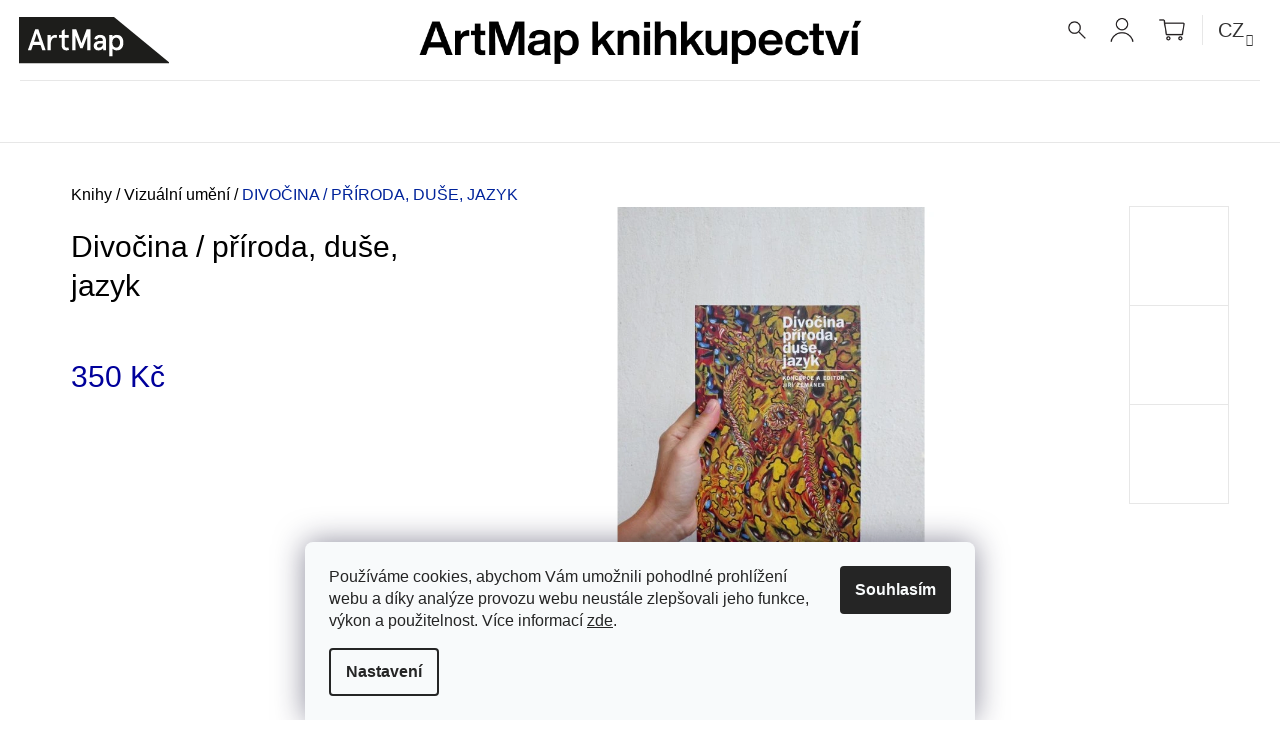

--- FILE ---
content_type: text/html; charset=utf-8
request_url: https://knihy.artmap.cz/divocina-priroda--duse--jazyk/
body_size: 25546
content:
<!doctype html><html lang="cs" dir="ltr" class="header-background-light external-fonts-loaded"><head><meta charset="utf-8" /><meta name="viewport" content="width=device-width,initial-scale=1" /><title>Divočina / příroda, duše, jazyk | ArtMap</title><link rel="preconnect" href="https://cdn.myshoptet.com" /><link rel="dns-prefetch" href="https://cdn.myshoptet.com" /><link rel="preload" href="https://cdn.myshoptet.com/prj/dist/master/cms/libs/jquery/jquery-1.11.3.min.js" as="script" /><link href="https://cdn.myshoptet.com/prj/dist/master/cms/templates/frontend_templates/shared/css/font-face/source-sans-3.css" rel="stylesheet"><link href="https://cdn.myshoptet.com/prj/dist/master/shop/dist/font-shoptet-09.css.be95e2133ad7f561273a.css" rel="stylesheet"><script>
dataLayer = [];
dataLayer.push({'shoptet' : {
    "pageId": 704,
    "pageType": "productDetail",
    "currency": "CZK",
    "currencyInfo": {
        "decimalSeparator": ",",
        "exchangeRate": 1,
        "priceDecimalPlaces": 2,
        "symbol": "K\u010d",
        "symbolLeft": 0,
        "thousandSeparator": " "
    },
    "language": "cs",
    "projectId": 335494,
    "product": {
        "id": 20381,
        "guid": "f6de465e-b552-11ea-b2a2-ecf4bbd79d2f",
        "hasVariants": false,
        "codes": [
            {
                "code": 1015
            }
        ],
        "code": "1015",
        "name": "Divo\u010dina \/ p\u0159\u00edroda, du\u0161e, jazyk",
        "appendix": "",
        "weight": 0,
        "manufacturerGuid": "1EF533348C706262BC67DA0BA3DED3EE",
        "currentCategory": "Knihy | Vizu\u00e1ln\u00ed um\u011bn\u00ed",
        "currentCategoryGuid": "a398be55-3be6-11ea-ac23-ac1f6b0076ec",
        "defaultCategory": "Knihy | Vizu\u00e1ln\u00ed um\u011bn\u00ed",
        "defaultCategoryGuid": "a398be55-3be6-11ea-ac23-ac1f6b0076ec",
        "currency": "CZK",
        "priceWithVat": 350
    },
    "stocks": [
        {
            "id": 5,
            "title": "Praha",
            "isDeliveryPoint": 1,
            "visibleOnEshop": 1
        },
        {
            "id": "ext",
            "title": "Sklad",
            "isDeliveryPoint": 0,
            "visibleOnEshop": 1
        }
    ],
    "cartInfo": {
        "id": null,
        "freeShipping": false,
        "freeShippingFrom": 2500,
        "leftToFreeGift": {
            "formattedPrice": "0 K\u010d",
            "priceLeft": 0
        },
        "freeGift": false,
        "leftToFreeShipping": {
            "priceLeft": 2500,
            "dependOnRegion": 0,
            "formattedPrice": "2 500 K\u010d"
        },
        "discountCoupon": [],
        "getNoBillingShippingPrice": {
            "withoutVat": 0,
            "vat": 0,
            "withVat": 0
        },
        "cartItems": [],
        "taxMode": "ORDINARY"
    },
    "cart": [],
    "customer": {
        "priceRatio": 1,
        "priceListId": 1,
        "groupId": null,
        "registered": false,
        "mainAccount": false
    }
}});
dataLayer.push({'cookie_consent' : {
    "marketing": "denied",
    "analytics": "denied"
}});
document.addEventListener('DOMContentLoaded', function() {
    shoptet.consent.onAccept(function(agreements) {
        if (agreements.length == 0) {
            return;
        }
        dataLayer.push({
            'cookie_consent' : {
                'marketing' : (agreements.includes(shoptet.config.cookiesConsentOptPersonalisation)
                    ? 'granted' : 'denied'),
                'analytics': (agreements.includes(shoptet.config.cookiesConsentOptAnalytics)
                    ? 'granted' : 'denied')
            },
            'event': 'cookie_consent'
        });
    });
});
</script>

<!-- Google Tag Manager -->
<script>(function(w,d,s,l,i){w[l]=w[l]||[];w[l].push({'gtm.start':
new Date().getTime(),event:'gtm.js'});var f=d.getElementsByTagName(s)[0],
j=d.createElement(s),dl=l!='dataLayer'?'&l='+l:'';j.async=true;j.src=
'https://www.googletagmanager.com/gtm.js?id='+i+dl;f.parentNode.insertBefore(j,f);
})(window,document,'script','dataLayer','GTM-TB589Z');</script>
<!-- End Google Tag Manager -->

<meta property="og:type" content="website"><meta property="og:site_name" content="knihy.artmap.cz"><meta property="og:url" content="https://knihy.artmap.cz/divocina-priroda--duse--jazyk/"><meta property="og:title" content="Divočina / příroda, duše, jazyk | ArtMap"><meta name="author" content="ArtMap"><meta name="web_author" content="Shoptet.cz"><meta name="dcterms.rightsHolder" content="knihy.artmap.cz"><meta name="robots" content="index,follow"><meta property="og:image" content="https://cdn.myshoptet.com/usr/knihy.artmap.cz/user/shop/big/20381_2939-2-divocina-priroda-duse-jazyk.jpg?5ef1ff5c"><meta property="og:description" content="Divočina / příroda, duše, jazyk. ."><meta name="description" content="Divočina / příroda, duše, jazyk. ."><meta name="google-site-verification" content="tnBoxU523CFqtMqSQ-08VrqXkjW85RPUWERNYUvNjo8"><meta property="product:price:amount" content="350"><meta property="product:price:currency" content="CZK"><style>:root {--color-primary: #00009b;--color-primary-h: 240;--color-primary-s: 100%;--color-primary-l: 30%;--color-primary-hover: #000000;--color-primary-hover-h: 0;--color-primary-hover-s: 0%;--color-primary-hover-l: 0%;--color-secondary: #00009b;--color-secondary-h: 240;--color-secondary-s: 100%;--color-secondary-l: 30%;--color-secondary-hover: #000000;--color-secondary-hover-h: 0;--color-secondary-hover-s: 0%;--color-secondary-hover-l: 0%;--color-tertiary: #000000;--color-tertiary-h: 0;--color-tertiary-s: 0%;--color-tertiary-l: 0%;--color-tertiary-hover: #000000;--color-tertiary-hover-h: 0;--color-tertiary-hover-s: 0%;--color-tertiary-hover-l: 0%;--color-header-background: #ffffff;--template-font: "Source Sans 3";--template-headings-font: "Source Sans 3";--header-background-url: none;--cookies-notice-background: #F8FAFB;--cookies-notice-color: #252525;--cookies-notice-button-hover: #27263f;--cookies-notice-link-hover: #3b3a5f;--templates-update-management-preview-mode-content: "Náhled aktualizací šablony je aktivní pro váš prohlížeč."}</style>
    
    <link href="https://cdn.myshoptet.com/prj/dist/master/shop/dist/main-09.less.d7bab9467edf97589f2f.css" rel="stylesheet" />
        
    <script>var shoptet = shoptet || {};</script>
    <script src="https://cdn.myshoptet.com/prj/dist/master/shop/dist/main-3g-header.js.27c4444ba5dd6be3416d.js"></script>
<!-- User include --><!-- api 427(81) html code header -->
<link rel="stylesheet" href="https://cdn.myshoptet.com/usr/api2.dklab.cz/user/documents/_doplnky/instagram/335494/13/335494_13.css" type="text/css" /><style>
        :root {
            --dklab-instagram-header-color: #000000;  
            --dklab-instagram-header-background: #DDDDDD;  
            --dklab-instagram-font-weight: 700;
            --dklab-instagram-font-size: 180%;
            --dklab-instagram-logoUrl: url(https://cdn.myshoptet.com/usr/api2.dklab.cz/user/documents/_doplnky/instagram/img/logo-cerna.png); 
            --dklab-instagram-logo-size-width: 40px;
            --dklab-instagram-logo-size-height: 40px;                        
            --dklab-instagram-hover-content: 0;                        
            --dklab-instagram-padding: 0px;                        
            --dklab-instagram-border-color: #888888;
            
        }
        </style>
<!-- service 427(81) html code header -->
<link rel="stylesheet" href="https://cdn.myshoptet.com/usr/api2.dklab.cz/user/documents/_doplnky/instagram/font/instagramplus.css" type="text/css" />

<!-- service 1408(1023) html code header -->
<!-- GoodyDo Addon -->
<script>
  const goodyDoEnvironment = {
      'host': 'knihy.artmap.cz',
      'projectId': '335494',
      'template': 'Tango',
      'lang': 'cs',
  };
</script>
<link href="https://cdn.myshoptet.com/usr/nfpomoci.myshoptet.com/user/documents/goody_do/widget.css?v=1" rel="stylesheet" />
<link href="https://cdn.myshoptet.com/usr/nfpomoci.myshoptet.com/user/documents/goody_do/template-Tango.css?v=1" rel="stylesheet" />
<!-- End of GoodyDo Addon -->
<!-- project html code header -->
<link rel="stylesheet" href="/user/documents/upload/css/custom_v2.css?v127">
<link rel="stylesheet" href="//code.jquery.com/ui/1.12.1/themes/base/jquery-ui.css">
<!-- Global site tag (gtag.js) - Google Analytics -->
<script async src="https://www.googletagmanager.com/gtag/js?id=UA-175063368-1"></script>
<script>
  window.dataLayer = window.dataLayer || [];
  function gtag(){dataLayer.push(arguments);}
  gtag('js', new Date());

  gtag('config', 'UA-175063368-1');
</script>
<meta name="facebook-domain-verification" content="l749ruy9fpc4vcgchykugo0uhimry2" />
<style>
.products-block .product .name {
    text-transform: none;
}
.product-appendix {
    display: block;
    color: #000;
}
#description {
    max-width: 1280px;
}
.carousel {
    margin-bottom: 80px;
}
.carousel-indicators {
    left: 50%;
    margin-left: -60px;
    bottom: -70px;
}
.carousel-indicators li {
    border: 1px solid #e7e7e7;
    background-color: #e7e7e7;
}
.carousel-indicators li.active {
		border: 1px solid #000;
    background-color: #000;
}
.social-icons {
    margin-top: 10px;
}
a.social-icon {
    background-color: #e7e7e7;
    margin-right: 15px;
}
a.social-icon:hover {
    background-color: #666;
}
.container.navigation-wrapper {
    width: 100% !important;
}
#header .top-nav .nav-list.top-nav-right .subnav-left, #header .top-nav .nav-list.top-nav-right .subnav-right {
    margin-bottom: 0;
}
#header.sticky .top-nav .nav-list.top-nav-right .subnav-right {
    margin-bottom: 0;
}
#header .container.navigation-wrapper {
     background-position: center 0px !important;
}
#header .site-name {
    border-bottom: 1px solid #e7e7e7;
    padding-top: 10px;
    padding-bottom: 10px;
}
#header.sticky .site-name {
    border-bottom: none;
    padding: 0 !important;
}
#header .site-name .text-logo {
    font-size: 0;
}
#header .site-name .text-logo .motto {
    display: none;
}
.navigation-in ul li a b {
    font-weight: 400;
}
.submenu-arrow {
    font-size: 14px;
    line-height: 30px;
    padding-left: 10px;
}
.navigation-in ul li a {
    text-transform: none;
}
.navigation-in ul.menu-level-2 li a {
    line-height: 40px;
}
.shp-flag use {
    display:none;
}
.nav-list #topNavigationDropdown {
    font-size: 20px;
    color: #333;
}
.nav-list #topNavigationDropdown .caret {
    font-size: 12px;
}
.top-nav-currency {
    padding-left: 15px;
    border-left: 1px solid #e7e7e7;
}

.subscribe-form .btn:before {
    color: #666;
}
.subscribe-form .btn:before:hover {
    color: #000;
}
.subscribe-form .btn:before {
    font-size: 32px;
}
.icon-tick:before {
    content: "⟶";
}
.subscribe-form .btn {
    background-color: transparent;
    border-color: transparent;
    color: #666;
    right: 27px;
    top: 0px;
}
.subscribe-form .btn:hover {
    background-color: transparent;
    border-color: transparent;
}
.subscribe-form .btn:hover:before {
    color: #000;!important;
}

@media (max-width: 1200px) {
    #header .site-name a {
        margin-left: -60px;
    }
}
@media (max-width: 767px) {
    #header.sticky .container.navigation-wrapper {
        background: none;
    }
}
@media (min-width: 767px) {
    #header .site-name a {
        transform: rotate(270deg);
        margin-left:50px;
        margin-top: -95px;
    }
     #header.sticky .site-name a {
        background-image: none;
    }
     #header #navigation {
        margin-top: 5px;
    }
    #header.sticky #navigation {
        margin-top: 2px;
    }
    .type-index #header {
        margin-bottom: 5px;
    }
}
</style>


<!-- /User include --><link rel="shortcut icon" href="/favicon.ico" type="image/x-icon" /><link rel="canonical" href="https://knihy.artmap.cz/divocina-priroda--duse--jazyk/" /><link rel="alternate" hreflang="cs" href="https://knihy.artmap.cz/divocina-priroda--duse--jazyk/" /><link rel="alternate" hreflang="en" href="https://knihy.artmap.cz/en/divocina-priroda--duse--jazyk/" /><link rel="alternate" hreflang="x-default" href="https://knihy.artmap.cz/divocina-priroda--duse--jazyk/" /><style>/* custom background */@media (min-width: 992px) {body {background-position: top center;background-repeat: no-repeat;background-attachment: fixed;}}</style>    <!-- Global site tag (gtag.js) - Google Analytics -->
    <script async src="https://www.googletagmanager.com/gtag/js?id=G-4HS2VL6L4L"></script>
    <script>
        
        window.dataLayer = window.dataLayer || [];
        function gtag(){dataLayer.push(arguments);}
        

                    console.debug('default consent data');

            gtag('consent', 'default', {"ad_storage":"denied","analytics_storage":"denied","ad_user_data":"denied","ad_personalization":"denied","wait_for_update":500});
            dataLayer.push({
                'event': 'default_consent'
            });
        
        gtag('js', new Date());

        
                gtag('config', 'G-4HS2VL6L4L', {"groups":"GA4","send_page_view":false,"content_group":"productDetail","currency":"CZK","page_language":"cs"});
        
                gtag('config', 'AW-475744855');
        
        
        
        
        
                    gtag('event', 'page_view', {"send_to":"GA4","page_language":"cs","content_group":"productDetail","currency":"CZK"});
        
                gtag('set', 'currency', 'CZK');

        gtag('event', 'view_item', {
            "send_to": "UA",
            "items": [
                {
                    "id": "1015",
                    "name": "Divo\u010dina \/ p\u0159\u00edroda, du\u0161e, jazyk",
                    "category": "Knihy \/ Vizu\u00e1ln\u00ed um\u011bn\u00ed",
                                        "brand": "Kosmas komise",
                                                            "price": 350
                }
            ]
        });
        
        
        
        
        
                    gtag('event', 'view_item', {"send_to":"GA4","page_language":"cs","content_group":"productDetail","value":350,"currency":"CZK","items":[{"item_id":"1015","item_name":"Divo\u010dina \/ p\u0159\u00edroda, du\u0161e, jazyk","item_brand":"Kosmas komise","item_category":"Knihy","item_category2":"Vizu\u00e1ln\u00ed um\u011bn\u00ed","price":350,"quantity":1,"index":0}]});
        
        
        
        
        
        
        
        document.addEventListener('DOMContentLoaded', function() {
            if (typeof shoptet.tracking !== 'undefined') {
                for (var id in shoptet.tracking.bannersList) {
                    gtag('event', 'view_promotion', {
                        "send_to": "UA",
                        "promotions": [
                            {
                                "id": shoptet.tracking.bannersList[id].id,
                                "name": shoptet.tracking.bannersList[id].name,
                                "position": shoptet.tracking.bannersList[id].position
                            }
                        ]
                    });
                }
            }

            shoptet.consent.onAccept(function(agreements) {
                if (agreements.length !== 0) {
                    console.debug('gtag consent accept');
                    var gtagConsentPayload =  {
                        'ad_storage': agreements.includes(shoptet.config.cookiesConsentOptPersonalisation)
                            ? 'granted' : 'denied',
                        'analytics_storage': agreements.includes(shoptet.config.cookiesConsentOptAnalytics)
                            ? 'granted' : 'denied',
                                                                                                'ad_user_data': agreements.includes(shoptet.config.cookiesConsentOptPersonalisation)
                            ? 'granted' : 'denied',
                        'ad_personalization': agreements.includes(shoptet.config.cookiesConsentOptPersonalisation)
                            ? 'granted' : 'denied',
                        };
                    console.debug('update consent data', gtagConsentPayload);
                    gtag('consent', 'update', gtagConsentPayload);
                    dataLayer.push(
                        { 'event': 'update_consent' }
                    );
                }
            });
        });
    </script>
<script>
    (function(t, r, a, c, k, i, n, g) { t['ROIDataObject'] = k;
    t[k]=t[k]||function(){ (t[k].q=t[k].q||[]).push(arguments) },t[k].c=i;n=r.createElement(a),
    g=r.getElementsByTagName(a)[0];n.async=1;n.src=c;g.parentNode.insertBefore(n,g)
    })(window, document, 'script', '//www.heureka.cz/ocm/sdk.js?source=shoptet&version=2&page=product_detail', 'heureka', 'cz');

    heureka('set_user_consent', 0);
</script>
</head><body class="desktop id-704 in-vizualni-umeni template-09 type-product type-detail one-column-body columns-4 ums_forms_redesign--off ums_a11y_category_page--on ums_discussion_rating_forms--off ums_flags_display_unification--on ums_a11y_login--on mobile-header-version-0"><noscript>
    <style>
        #header {
            padding-top: 0;
            position: relative !important;
            top: 0;
        }
        .header-navigation {
            position: relative !important;
        }
        .overall-wrapper {
            margin: 0 !important;
        }
        body:not(.ready) {
            visibility: visible !important;
        }
    </style>
    <div class="no-javascript">
        <div class="no-javascript__title">Musíte změnit nastavení vašeho prohlížeče</div>
        <div class="no-javascript__text">Podívejte se na: <a href="https://www.google.com/support/bin/answer.py?answer=23852">Jak povolit JavaScript ve vašem prohlížeči</a>.</div>
        <div class="no-javascript__text">Pokud používáte software na blokování reklam, může být nutné povolit JavaScript z této stránky.</div>
        <div class="no-javascript__text">Děkujeme.</div>
    </div>
</noscript>

        <div id="fb-root"></div>
        <script>
            window.fbAsyncInit = function() {
                FB.init({
                    autoLogAppEvents : true,
                    xfbml            : true,
                    version          : 'v24.0'
                });
            };
        </script>
        <script async defer crossorigin="anonymous" src="https://connect.facebook.net/cs_CZ/sdk.js#xfbml=1&version=v24.0"></script><script>
<!-- Google Tag Manager -->
<script>(function(w,d,s,l,i){w[l]=w[l]||[];w[l].push({'gtm.start':
new Date().getTime(),event:'gtm.js'});var f=d.getElementsByTagName(s)[0],
j=d.createElement(s),dl=l!='dataLayer'?'&l='+l:'';j.async=true;j.src=
'https://www.googletagmanager.com/gtm.js?id='+i+dl;f.parentNode.insertBefore(j,f);
})(window,document,'script','dataLayer','GTM-KLQK9PM');</script>
<!-- End Google Tag Manager -->
</script>

<!-- Google Tag Manager (noscript) -->
<noscript><iframe src="https://www.googletagmanager.com/ns.html?id=GTM-TB589Z"
height="0" width="0" style="display:none;visibility:hidden"></iframe></noscript>
<!-- End Google Tag Manager (noscript) -->

    <div class="siteCookies siteCookies--bottom siteCookies--light js-siteCookies" role="dialog" data-testid="cookiesPopup" data-nosnippet>
        <div class="siteCookies__form">
            <div class="siteCookies__content">
                <div class="siteCookies__text">
                    Používáme cookies, abychom Vám umožnili pohodlné prohlížení webu a díky analýze provozu webu neustále zlepšovali jeho funkce, výkon a použitelnost. Více informací <a href="/ochrana-osobnich-udaju/" target="\">zde</a>.
                </div>
                <p class="siteCookies__links">
                    <button class="siteCookies__link js-cookies-settings" aria-label="Nastavení cookies" data-testid="cookiesSettings">Nastavení</button>
                </p>
            </div>
            <div class="siteCookies__buttonWrap">
                                <button class="siteCookies__button js-cookiesConsentSubmit" value="all" aria-label="Přijmout cookies" data-testid="buttonCookiesAccept">Souhlasím</button>
            </div>
        </div>
        <script>
            document.addEventListener("DOMContentLoaded", () => {
                const siteCookies = document.querySelector('.js-siteCookies');
                document.addEventListener("scroll", shoptet.common.throttle(() => {
                    const st = document.documentElement.scrollTop;
                    if (st > 1) {
                        siteCookies.classList.add('siteCookies--scrolled');
                    } else {
                        siteCookies.classList.remove('siteCookies--scrolled');
                    }
                }, 100));
            });
        </script>
    </div>
<a href="#content" class="skip-link sr-only">Přejít na obsah</a><div class="overall-wrapper"><div class="user-action">    <dialog id="login" class="dialog dialog--modal dialog--fullscreen js-dialog--modal" aria-labelledby="loginHeading">
        <div class="dialog__close dialog__close--arrow">
                        <button type="button" class="btn toggle-window-arr" data-dialog-close data-testid="backToShop">Zpět <span>do obchodu</span></button>
            </div>
        <div class="dialog__wrapper">
            <div class="dialog__content dialog__content--form">
                <div class="dialog__header">
                    <h2 id="loginHeading" class="dialog__heading dialog__heading--login">Přihlášení k vašemu účtu</h2>
                </div>
                <div id="customerLogin" class="dialog__body">
                    <form action="/action/Customer/Login/" method="post" id="formLoginIncluded" class="csrf-enabled formLogin" data-testid="formLogin"><input type="hidden" name="referer" value="" /><div class="form-group"><div class="input-wrapper email js-validated-element-wrapper no-label"><input type="email" name="email" class="form-control" autofocus placeholder="E-mailová adresa (např. jan@novak.cz)" data-testid="inputEmail" autocomplete="email" required /></div></div><div class="form-group"><div class="input-wrapper password js-validated-element-wrapper no-label"><input type="password" name="password" class="form-control" placeholder="Heslo" data-testid="inputPassword" autocomplete="current-password" required /><span class="no-display">Nemůžete vyplnit toto pole</span><input type="text" name="surname" value="" class="no-display" /></div></div><div class="form-group"><div class="login-wrapper"><button type="submit" class="btn btn-secondary btn-text btn-login" data-testid="buttonSubmit">Přihlásit se</button><div class="password-helper"><a href="/registrace/" data-testid="signup" rel="nofollow">Nová registrace</a><a href="/klient/zapomenute-heslo/" rel="nofollow">Zapomenuté heslo</a></div></div></div></form>
                </div>
            </div>
        </div>
    </dialog>
</div><header id="header"><div class="container navigation-wrapper">
            <div class="top-nav">
    <a href="tel:+420703971393" class="project-phone" aria-label="Zavolat na +420703971393" data-testid="contactboxPhone"><span>+420 703 971 393</span></a><a href="mailto:knihkupectvi@artmap.cz" class="project-email" data-testid="contactboxEmail"><span>knihkupectvi@artmap.cz</span></a>
    <ul class="nav-list top-nav-right">
        <li class="subnav-left">
            <ul class="nav-list top-nav-bar">
                <li>
                    <a href="#" class="btn btn-icon btn-plain toggle-window icon-search" data-target="search" data-testid="linkSearchIcon">
                        <span class="sr-only">Hledat</span>
                    </a>
                </li>

                                    <li class="top-nav-login">
                        
        <button class="btn btn-icon btn-plain icon-login top-nav-button top-nav-button-login" type="button" data-dialog-id="login" aria-haspopup="dialog" aria-controls="login" data-testid="signin">
            <span class="sr-only">Přihlášení</span>
        </button>
                        </li>
                
                <li class="top-nav-currency">
                        <div class="languagesMenu">
        <button id="topNavigationDropdown" class="languagesMenu__flags" type="button" data-toggle="dropdown" aria-haspopup="true" aria-expanded="false">
            <svg aria-hidden="true" style="position: absolute; width: 0; height: 0; overflow: hidden;" version="1.1" xmlns="http://www.w3.org/2000/svg" xmlns:xlink="http://www.w3.org/1999/xlink"><defs><symbol id="shp-flag-CZ" viewBox="0 0 32 32"><title>CZ</title><path fill="#0052b4" style="fill: var(--color20, #0052b4)" d="M0 5.334h32v21.333h-32v-21.333z"></path><path fill="#d80027" style="fill: var(--color19, #d80027)" d="M32 16v10.666h-32l13.449-10.666z"></path><path fill="#f0f0f0" style="fill: var(--color21, #f0f0f0)" d="M32 5.334v10.666h-18.551l-13.449-10.666z"></path></symbol><symbol id="shp-flag-GB" viewBox="0 0 32 32"><title>GB</title><path fill="#f0f0f0" style="fill: var(--color21, #f0f0f0)" d="M0 5.333h32v21.334h-32v-21.334z"></path><path fill="#d80027" style="fill: var(--color19, #d80027)" d="M18 5.333h-4v8.667h-14v4h14v8.667h4v-8.667h14v-4h-14z"></path><path fill="#0052b4" style="fill: var(--color20, #0052b4)" d="M24.612 19.71l7.388 4.105v-4.105z"></path><path fill="#0052b4" style="fill: var(--color20, #0052b4)" d="M19.478 19.71l12.522 6.957v-1.967l-8.981-4.989z"></path><path fill="#0052b4" style="fill: var(--color20, #0052b4)" d="M28.665 26.666l-9.186-5.104v5.104z"></path><path fill="#f0f0f0" style="fill: var(--color21, #f0f0f0)" d="M19.478 19.71l12.522 6.957v-1.967l-8.981-4.989z"></path><path fill="#d80027" style="fill: var(--color19, #d80027)" d="M19.478 19.71l12.522 6.957v-1.967l-8.981-4.989z"></path><path fill="#0052b4" style="fill: var(--color20, #0052b4)" d="M5.646 19.71l-5.646 3.137v-3.137z"></path><path fill="#0052b4" style="fill: var(--color20, #0052b4)" d="M12.522 20.594v6.072h-10.929z"></path><path fill="#d80027" style="fill: var(--color19, #d80027)" d="M8.981 19.71l-8.981 4.989v1.967l12.522-6.957z"></path><path fill="#0052b4" style="fill: var(--color20, #0052b4)" d="M7.388 12.29l-7.388-4.105v4.105z"></path><path fill="#0052b4" style="fill: var(--color20, #0052b4)" d="M12.522 12.29l-12.522-6.957v1.967l8.981 4.989z"></path><path fill="#0052b4" style="fill: var(--color20, #0052b4)" d="M3.335 5.333l9.186 5.104v-5.104z"></path><path fill="#f0f0f0" style="fill: var(--color21, #f0f0f0)" d="M12.522 12.29l-12.522-6.957v1.967l8.981 4.989z"></path><path fill="#d80027" style="fill: var(--color19, #d80027)" d="M12.522 12.29l-12.522-6.957v1.967l8.981 4.989z"></path><path fill="#0052b4" style="fill: var(--color20, #0052b4)" d="M26.354 12.29l5.646-3.137v3.137z"></path><path fill="#0052b4" style="fill: var(--color20, #0052b4)" d="M19.478 11.405v-6.072h10.929z"></path><path fill="#d80027" style="fill: var(--color19, #d80027)" d="M23.019 12.29l8.981-4.989v-1.967l-12.522 6.957z"></path></symbol></defs></svg>
            <svg class="shp-flag shp-flag-CZ">
                <use xlink:href="#shp-flag-CZ"></use>
            </svg>
            <span class="caret"></span>
        </button>
        <div class="languagesMenu__content" aria-labelledby="topNavigationDropdown">
                                        <div class="languagesMenu__box toggle-window js-languagesMenu__box" data-hover="true" data-target="language">
                    <div class="languagesMenu__header languagesMenu__header--name">Jazyk</div>
                    <div class="languagesMenu__header languagesMenu__header--actual" data-toggle="dropdown">
                                                                                    
                                    Čeština
                                
                                                                                                                                <span class="caret"></span>
                    </div>
                    <ul class="languagesMenu__list languagesMenu__list--language">
                                                    <li>
                                <a href="/action/Language/changeLanguage/?language=cs" rel="nofollow" class="languagesMenu__list__link">
                                    <svg class="shp-flag shp-flag-CZ">
                                        <use xlink:href="#shp-flag-CZ"></use>
                                    </svg>
                                    <span class="languagesMenu__list__name languagesMenu__list__name--actual">Čeština</span>
                                </a>
                            </li>
                                                    <li>
                                <a href="/action/Language/changeLanguage/?language=en" rel="nofollow" class="languagesMenu__list__link">
                                    <svg class="shp-flag shp-flag-GB">
                                        <use xlink:href="#shp-flag-GB"></use>
                                    </svg>
                                    <span class="languagesMenu__list__name">English</span>
                                </a>
                            </li>
                                            </ul>
                </div>
                    </div>
    </div>
                </li>
            </ul>
        </li>

        <li class="subnav-right">
            <div class="nav-list navigation-buttons">
                    
    <a href="/kosik/" class="btn btn-icon toggle-window cart-count" data-target="cart" data-testid="headerCart" rel="nofollow" aria-haspopup="dialog" aria-expanded="false" aria-controls="cart-widget">
        
                <span class="sr-only">Nákupní košík</span>
        
            <span class="cart-price visible-lg-inline-block" data-testid="headerCartPrice">
                                    Prázdný košík                            </span>
        
    
            </a>
                <a href="#" class="btn btn-icon toggle-window toggle-window menu-trigger" data-target="navigation" data-testid="hamburgerMenu">
                    <span class="sr-only">Menu</span>
                </a>
            </div>
        </li>
    </ul>
</div>
        <div class="site-name"><a href="/" class="text-logo" data-testid="linkWebsiteLogo"><span><span class="header__title">ArtMap</span><small class="motto">Mapujeme pro vás knižní světy</small></span></a></div>        <nav id="navigation" aria-label="Hlavní menu" data-collapsible="true"><div class="navigation-in menu"><ul class="menu-level-1" role="menubar" data-testid="headerMenuItems"><li class="menu-item-1163 ext" role="none"><a href="/knihy/" data-testid="headerMenuItem" role="menuitem" aria-haspopup="true" aria-expanded="false"><b>Knihy</b><span class="submenu-arrow"></span></a><ul class="menu-level-2" aria-label="Knihy" tabindex="-1" role="menu"><li class="menu-item-1283" role="none"><a href="/novinky/" data-testid="headerMenuItem" role="menuitem"><span>Novinky</span></a>
                        </li><li class="menu-item-794" role="none"><a href="/architektura/" data-testid="headerMenuItem" role="menuitem"><span>Architektura</span></a>
                        </li><li class="menu-item-1013" role="none"><a href="/autorske-knihy/" data-testid="headerMenuItem" role="menuitem"><span>Autorské knihy</span></a>
                        </li><li class="menu-item-716" role="none"><a href="/beletrie/" data-testid="headerMenuItem" role="menuitem"><span>Beletrie</span></a>
                        </li><li class="menu-item-791" role="none"><a href="/design/" data-testid="headerMenuItem" role="menuitem"><span>Design</span></a>
                        </li><li class="menu-item-713" role="none"><a href="/detske-knihy/" data-testid="headerMenuItem" role="menuitem"><span>Dětské knihy</span></a>
                        </li><li class="menu-item-881" role="none"><a href="/divadlo/" data-testid="headerMenuItem" role="menuitem"><span>Divadlo</span></a>
                        </li><li class="menu-item-1334" role="none"><a href="/ekologie/" data-testid="headerMenuItem" role="menuitem"><span>Ekologie</span></a>
                        </li><li class="menu-item-1337" role="none"><a href="/feminismus/" data-testid="headerMenuItem" role="menuitem"><span>Feminismus</span></a>
                        </li><li class="menu-item-815" role="none"><a href="/film/" data-testid="headerMenuItem" role="menuitem"><span>Film</span></a>
                        </li><li class="menu-item-914" role="none"><a href="/edice-artmap/" data-testid="headerMenuItem" role="menuitem"><span>Edice ArtMap</span></a>
                        </li><li class="menu-item-905" role="none"><a href="/filosofie/" data-testid="headerMenuItem" role="menuitem"><span>Filosofie</span></a>
                        </li><li class="menu-item-782" role="none"><a href="/fotografie/" data-testid="headerMenuItem" role="menuitem"><span>Fotografie</span></a>
                        </li><li class="menu-item-773" role="none"><a href="/katalogy/" data-testid="headerMenuItem" role="menuitem"><span>Katalogy</span></a>
                        </li><li class="menu-item-710" role="none"><a href="/komiks/" data-testid="headerMenuItem" role="menuitem"><span>Komiks</span></a>
                        </li><li class="menu-item-1331" role="none"><a href="/lgbtq/" data-testid="headerMenuItem" role="menuitem"><span>LGBTQ+</span></a>
                        </li><li class="menu-item-785" role="none"><a href="/monografie/" data-testid="headerMenuItem" role="menuitem"><span>Monografie</span></a>
                        </li><li class="menu-item-719" role="none"><a href="/teorie/" data-testid="headerMenuItem" role="menuitem"><span>Teorie</span></a>
                        </li><li class="menu-item-704 active" role="none"><a href="/vizualni-umeni/" data-testid="headerMenuItem" role="menuitem"><span>Vizuální umění</span></a>
                        </li><li class="menu-item-836" role="none"><a href="/zvuk/" data-testid="headerMenuItem" role="menuitem"><span>Zvuk</span></a>
                        </li></ul></li>
<li class="menu-item-1022 ext" role="none"><a href="/casopisy/" data-testid="headerMenuItem" role="menuitem" aria-haspopup="true" aria-expanded="false"><b>Časopisy</b><span class="submenu-arrow"></span></a><ul class="menu-level-2" aria-label="Časopisy" tabindex="-1" role="menu"><li class="menu-item-1346" role="none"><a href="/a2/" data-testid="headerMenuItem" role="menuitem"><span>A2</span></a>
                        </li><li class="menu-item-1349" role="none"><a href="/art-antiques/" data-testid="headerMenuItem" role="menuitem"><span>Art Antiques</span></a>
                        </li><li class="menu-item-1376" role="none"><a href="/arteacta/" data-testid="headerMenuItem" role="menuitem"><span>ArteActa</span></a>
                        </li><li class="menu-item-1352" role="none"><a href="/flash-art/" data-testid="headerMenuItem" role="menuitem"><span>Flash Art</span></a>
                        </li><li class="menu-item-1373" role="none"><a href="/foto/" data-testid="headerMenuItem" role="menuitem"><span>FOTO</span></a>
                        </li><li class="menu-item-1364" role="none"><a href="/fotograf/" data-testid="headerMenuItem" role="menuitem"><span>Fotograf</span></a>
                        </li><li class="menu-item-1447" role="none"><a href="/host/" data-testid="headerMenuItem" role="menuitem"><span>Host</span></a>
                        </li><li class="menu-item-1358" role="none"><a href="/intro/" data-testid="headerMenuItem" role="menuitem"><span>INTRO</span></a>
                        </li><li class="menu-item-1355" role="none"><a href="/kapital/" data-testid="headerMenuItem" role="menuitem"><span>Kapitál</span></a>
                        </li><li class="menu-item-1382" role="none"><a href="/logr/" data-testid="headerMenuItem" role="menuitem"><span>Lógr</span></a>
                        </li><li class="menu-item-1385" role="none"><a href="/material-times/" data-testid="headerMenuItem" role="menuitem"><span>Material Times</span></a>
                        </li><li class="menu-item-1391" role="none"><a href="/pizmo/" data-testid="headerMenuItem" role="menuitem"><span>Pižmo</span></a>
                        </li><li class="menu-item-1367" role="none"><a href="/raketa/" data-testid="headerMenuItem" role="menuitem"><span>Raketa</span></a>
                        </li><li class="menu-item-1370" role="none"><a href="/revue-prostor/" data-testid="headerMenuItem" role="menuitem"><span>REVUE PROSTOR</span></a>
                        </li><li class="menu-item-1361" role="none"><a href="/sesit-pro-umeni--teorii-a-pribuzne-zony/" data-testid="headerMenuItem" role="menuitem"><span>SEŠIT VVP AVU</span></a>
                        </li><li class="menu-item-1388" role="none"><a href="/umeni/" data-testid="headerMenuItem" role="menuitem"><span>Umění</span></a>
                        </li><li class="menu-item-1379" role="none"><a href="/casopis-x/" data-testid="headerMenuItem" role="menuitem"><span>Časopis X</span></a>
                        </li></ul></li>
<li class="menu-item-1166" role="none"><a href="/tisky-a-plakaty/" data-testid="headerMenuItem" role="menuitem" aria-expanded="false"><b>Tisky a plakáty</b></a></li>
<li class="menu-item-1169 ext" role="none"><a href="/ostatni/" data-testid="headerMenuItem" role="menuitem" aria-haspopup="true" aria-expanded="false"><b>Ostatní</b><span class="submenu-arrow"></span></a><ul class="menu-level-2" aria-label="Ostatní" tabindex="-1" role="menu"><li class="menu-item-734" role="none"><a href="/papirnictvi/" data-testid="headerMenuItem" role="menuitem"><span>Papírnictví</span></a>
                        </li><li class="menu-item-722" role="none"><a href="/textil-a-doplnky/" data-testid="headerMenuItem" role="menuitem"><span>Textil a doplňky</span></a>
                        </li><li class="menu-item-1259" role="none"><a href="/dvd/" data-testid="headerMenuItem" role="menuitem"><span>Filmy DVD</span></a>
                        </li><li class="menu-item-1145" role="none"><a href="/cd-lp-mc/" data-testid="headerMenuItem" role="menuitem"><span>CD &amp; LP &amp; MC</span></a>
                        </li><li class="menu-item-737" role="none"><a href="/darkove-poukazy/" data-testid="headerMenuItem" role="menuitem"><span>Dárkové poukazy</span></a>
                        </li></ul></li>
<li class="menu-item-1283" role="none"><a href="/novinky/" data-testid="headerMenuItem" role="menuitem" aria-expanded="false"><b>Novinky</b></a></li>
<li class="menu-item-746" role="none"><a href="/o-nas/" target="blank" data-testid="headerMenuItem" role="menuitem" aria-expanded="false"><b>O nás</b></a></li>
</ul>
    </div><span class="navigation-close"></span></nav><div class="menu-helper" data-testid="hamburgerMenu"><span>Více</span></div>
    </div></header><!-- / header -->

    

<div id="content-wrapper" class="container content-wrapper">
    
                                <div class="breadcrumbs navigation-home-icon-wrapper" itemscope itemtype="https://schema.org/BreadcrumbList">
                                                                            <span id="navigation-first" data-basetitle="ArtMap" itemprop="itemListElement" itemscope itemtype="https://schema.org/ListItem">
                <a href="/" itemprop="item" class="navigation-home-icon"><span class="sr-only" itemprop="name">Domů</span></a>
                <span class="navigation-bullet">/</span>
                <meta itemprop="position" content="1" />
            </span>
                                <span id="navigation-1" itemprop="itemListElement" itemscope itemtype="https://schema.org/ListItem">
                <a href="/knihy/" itemprop="item" data-testid="breadcrumbsSecondLevel"><span itemprop="name">Knihy</span></a>
                <span class="navigation-bullet">/</span>
                <meta itemprop="position" content="2" />
            </span>
                                <span id="navigation-2" itemprop="itemListElement" itemscope itemtype="https://schema.org/ListItem">
                <a href="/vizualni-umeni/" itemprop="item" data-testid="breadcrumbsSecondLevel"><span itemprop="name">Vizuální umění</span></a>
                <span class="navigation-bullet">/</span>
                <meta itemprop="position" content="3" />
            </span>
                                            <span id="navigation-3" itemprop="itemListElement" itemscope itemtype="https://schema.org/ListItem" data-testid="breadcrumbsLastLevel">
                <meta itemprop="item" content="https://knihy.artmap.cz/divocina-priroda--duse--jazyk/" />
                <meta itemprop="position" content="4" />
                <span itemprop="name" data-title="Divočina / příroda, duše, jazyk">Divočina / příroda, duše, jazyk <span class="appendix"></span></span>
            </span>
            </div>
            
    <div class="content-wrapper-in">
                <main id="content" class="content wide">
                            <div class="row">

    <div class="col-lg-12">

        
<div class="p-detail" itemscope itemtype="https://schema.org/Product">

    
    <meta itemprop="name" content="Divočina / příroda, duše, jazyk" />
    <meta itemprop="category" content="Úvodní stránka &gt; Knihy &gt; Vizuální umění &gt; Divočina / příroda, duše, jazyk" />
    <meta itemprop="url" content="https://knihy.artmap.cz/divocina-priroda--duse--jazyk/" />
    <meta itemprop="image" content="https://cdn.myshoptet.com/usr/knihy.artmap.cz/user/shop/big/20381_2939-2-divocina-priroda-duse-jazyk.jpg?5ef1ff5c" />
                <span class="js-hidden" itemprop="manufacturer" itemscope itemtype="https://schema.org/Organization">
            <meta itemprop="name" content="Kosmas komise" />
        </span>
        <span class="js-hidden" itemprop="brand" itemscope itemtype="https://schema.org/Brand">
            <meta itemprop="name" content="Kosmas komise" />
        </span>
                            <meta itemprop="gtin13" content="9788086217826" />                                    <div class="p-detail-inner">

                <div class="row">
                    <div class="col-md-4">
                        <h1>  Divočina / příroda, duše, jazyk</h1>

                        
                    </div>

                    <div class="col-md-8 pull-right detail-img p-image-wrapper">
                        <div class="row">
                                                                                                                    <div class="p-image image col-sm-10" style="">
                                                                    


                                

                                
<a href="https://cdn.myshoptet.com/usr/knihy.artmap.cz/user/shop/big/20381_2939-2-divocina-priroda-duse-jazyk.jpg?5ef1ff5c" class="p-main-image" data-testid="mainImage"><img src="https://cdn.myshoptet.com/usr/knihy.artmap.cz/user/shop/big/20381_2939-2-divocina-priroda-duse-jazyk.jpg?5ef1ff5c" alt="2939 2 divocina priroda duse jazyk" width="1024" height="768"  fetchpriority="high" />
</a>
                                

    

                            </div>
                        </div>
                        
    <div class="col-sm-12 p-thumbnails-wrapper">

        <div class="p-thumbnails">

            <div class="p-thumbnails-inner">

                <div>
                                                                                        <a href="https://cdn.myshoptet.com/usr/knihy.artmap.cz/user/shop/big/20381_2939-2-divocina-priroda-duse-jazyk.jpg?5ef1ff5c" class="p-thumbnail highlighted">
                            <img src="data:image/svg+xml,%3Csvg%20width%3D%22100%22%20height%3D%22100%22%20xmlns%3D%22http%3A%2F%2Fwww.w3.org%2F2000%2Fsvg%22%3E%3C%2Fsvg%3E" alt="2939 2 divocina priroda duse jazyk" width="100" height="100"  data-src="https://cdn.myshoptet.com/usr/knihy.artmap.cz/user/shop/related/20381_2939-2-divocina-priroda-duse-jazyk.jpg?5ef1ff5c" fetchpriority="low" />
                        </a>
                        <a href="https://cdn.myshoptet.com/usr/knihy.artmap.cz/user/shop/big/20381_2939-2-divocina-priroda-duse-jazyk.jpg?5ef1ff5c" class="cbox-gal" data-gallery="lightbox[gallery]" data-alt="2939 2 divocina priroda duse jazyk"></a>
                                                                    <a href="https://cdn.myshoptet.com/usr/knihy.artmap.cz/user/shop/big/20381-1_2939-divocina-priroda-duse-jazyk.jpg?5ef1ff5c" class="p-thumbnail">
                            <img src="data:image/svg+xml,%3Csvg%20width%3D%22100%22%20height%3D%22100%22%20xmlns%3D%22http%3A%2F%2Fwww.w3.org%2F2000%2Fsvg%22%3E%3C%2Fsvg%3E" alt="2939 divocina priroda duse jazyk" width="100" height="100"  data-src="https://cdn.myshoptet.com/usr/knihy.artmap.cz/user/shop/related/20381-1_2939-divocina-priroda-duse-jazyk.jpg?5ef1ff5c" fetchpriority="low" />
                        </a>
                        <a href="https://cdn.myshoptet.com/usr/knihy.artmap.cz/user/shop/big/20381-1_2939-divocina-priroda-duse-jazyk.jpg?5ef1ff5c" class="cbox-gal" data-gallery="lightbox[gallery]" data-alt="2939 divocina priroda duse jazyk"></a>
                                                                    <a href="https://cdn.myshoptet.com/usr/knihy.artmap.cz/user/shop/big/20381-2_2939-1-divocina-priroda-duse-jazyk.jpg?5ef1ff5c" class="p-thumbnail">
                            <img src="data:image/svg+xml,%3Csvg%20width%3D%22100%22%20height%3D%22100%22%20xmlns%3D%22http%3A%2F%2Fwww.w3.org%2F2000%2Fsvg%22%3E%3C%2Fsvg%3E" alt="2939 1 divocina priroda duse jazyk" width="100" height="100"  data-src="https://cdn.myshoptet.com/usr/knihy.artmap.cz/user/shop/related/20381-2_2939-1-divocina-priroda-duse-jazyk.jpg?5ef1ff5c" fetchpriority="low" />
                        </a>
                        <a href="https://cdn.myshoptet.com/usr/knihy.artmap.cz/user/shop/big/20381-2_2939-1-divocina-priroda-duse-jazyk.jpg?5ef1ff5c" class="cbox-gal" data-gallery="lightbox[gallery]" data-alt="2939 1 divocina priroda duse jazyk"></a>
                                    </div>

            </div>

            <a href="#" class="thumbnail-prev"></a>
            <a href="#" class="thumbnail-next"></a>

        </div>

    </div>

                    </div>

                    <div class="col-md-4 pull-left">
                        
                        <form id="product-detail-form" action="/action/Cart/addCartItem/" class="pr-action csrf-enabled" method="post" data-testid="formProduct">
                            <meta itemprop="productID" content="20381" /><meta itemprop="identifier" content="f6de465e-b552-11ea-b2a2-ecf4bbd79d2f" /><meta itemprop="sku" content="1015" /><span itemprop="offers" itemscope itemtype="https://schema.org/Offer"><meta itemprop="url" content="https://knihy.artmap.cz/divocina-priroda--duse--jazyk/" /><meta itemprop="price" content="350.00" /><meta itemprop="priceCurrency" content="CZK" /><link itemprop="itemCondition" href="https://schema.org/NewCondition" /></span><input type="hidden" name="productId" value="20381" /><input type="hidden" name="priceId" value="19715" /><input type="hidden" name="language" value="cs" />

                            
                            
                                                            
                                <div class="price row">
                                    <div class="col-md-12 shipping-availability">
                                                                                                                    </div>

                                    
                                    <div class="p-final-price-wrapper col-xs-12 col-md-12">
                                                                                                                        <strong class="price-final" data-testid="productCardPrice">
            <span class="price-final-holder">
                350 Kč
    

        </span>
    </strong>
                                                                                    <span class="price-measure">
                    
                        </span>
                                        
                                    </div>

                                                                            <div class="order-availability col-xs-12 col-md-12">
                                                                                            <span class="availability">
                                                                                                            <span data-testid="labelAvailability">
                                                                                                                                                                                                                                                </span>
                                                                                                                                                            </span>
                                                                                    </div>
                                    
                                    <div class="col-xs-12 spaced-small">
                                                                            </div>

                                                                        
                                </div>

                            
                        </form>

                        
                        
                        

                                            </div>

                </div>

            </div>

            
                        
                
    <div class="shp-tabs-wrapper p-detail-tabs-wrapper">
        <div class="row">
            <div class="col-sm-3 shp-tabs-row responsive-nav">
                <div class="shp-tabs-holder">
    <ul id="p-detail-tabs" class="shp-tabs p-detail-tabs visible-links" role="tablist">
                            <li class="shp-tab active" data-testid="tabDescription">
                <a href="#description" class="shp-tab-link" role="tab" data-toggle="tab">Popis</a>
            </li>
                                                <li class="shp-tab" data-testid="tabRelatedProducts">
                <a href="#productsRelated" class="shp-tab-link" role="tab" data-toggle="tab">Související (3)</a>
            </li>
                                        <li class="shp-tab" data-testid="tabAlternativeProducts">
                <a href="#productsAlternative" class="shp-tab-link" role="tab" data-toggle="tab">Podobné (3)</a>
            </li>
                                                                                                 <li class="shp-tab" data-testid="tabDiscussion">
                                <a href="#productDiscussion" class="shp-tab-link" role="tab" data-toggle="tab">Diskuze</a>
            </li>
                                        </ul>
</div>
            </div>
            <div class="col-sm-9 ">
                <div id="tab-content" class="tab-content">
                                                                                                        <div id="description" class="tab-pane fade in active" role="tabpanel">

    <div class="row">
        <div class="descr-text col-md-8">
                            <p>Publikace je výstupem z mezinárodní mezioborové konference&nbsp;<em>Divočina jako fenomén integrální kultury</em>, která byla doprovodnou akcí k výstavě&nbsp;<em>Divočina - příroda, duše, jazyk</em>&nbsp;v Galerii Klatovy-Klenová (2002). Ekologovéa umělci, teoretici umění, geomaté, psychologové, etnologové, léčitelé, vědci a publicité z Čech, Německa, USA a Slovinska v ní diskutují téma "divočiny" ze širších ekologicko-filosofických, spirituálních a kulturních souvislostí v celkem pěti tématických okruzích: imaginace, spiritualita, příroda, kultura, cesty do vzdálených krajů. Hledají možná východiska z globální krize současné postindustriální civilizace, kterou spatřují v dnes převládajícím mechanistickém a redukcionistickém světonázoru. Jádrem jejich nového pohledu je vize vzájemně propojeného, vícerozměrného "živého světa", jež pojímá přírodu, tj. lidmi nestvořený svět, nejen jako součást, ale jako pramen naší kultury a našeho lidství. Nastiňují koncept integrální (holistické) kultury, která by překlenula dichotomii mezi civilizací a přírodou, vědou a spiritualitou, respektive mezi myslí a hmotou, vědomím a nevědomím.<br />Klíčovými tématy jsou otázky psycho-spirituálních krizí či hledání cest z "vězení objektivity", jež by nás otevřely skutečné tvořivosti a partnerství s přírodou (geomancie), diskuse o ochraně divočiny v Národním parku Šumava a Národním parku Bavorský les, umělecká tvorba Josefa Váchala (Šumava umírající a romantická, 1931) a dalších umělců, například Otty Plachta, Martina Mainera, Františka Skály, Miloše Šejna, Michal Singera, Karla Malicha a Marka Pogačnika a v neposlední řadě na náš vztah k původním domorodým kulturám.&nbsp;<br />Publikace obsahuje celkem 169 reprodukcí uměleckých děl, převážně z uvedené výstavy.</p>
                    </div>
        <div class="descr-info col-md-4">
            <table>
                                                <tr>
    <th>
        <span class="row-header-label">
            Kategorie<span class="row-header-label-colon">:</span>
        </span>
    </th>
    <td>
        <a href="/vizualni-umeni/">Vizuální umění</a>    </td>
</tr>
    <tr class="productEan">
      <th>
          <span class="row-header-label productEan__label">
              EAN<span class="row-header-label-colon">:</span>
          </span>
      </th>
      <td>
          <span class="productEan__value">9788086217826</span>
      </td>
  </tr>
    <tr class="sold-out">
        <td colspan="2">
            Položka byla vyprodána&hellip;
        </td>
    </tr>
            </table>

            <div class="social-buttons-wrapper">
                <div class="link-icons" data-testid="productDetailActionIcons">
    <a href="#" class="link-icon print" title="Tisknout produkt"><span>Tisk</span></a>
    <a href="/divocina-priroda--duse--jazyk:dotaz/" class="link-icon chat" title="Mluvit s prodejcem" rel="nofollow"><span>Zeptat se</span></a>
                <a href="#" class="link-icon share js-share-buttons-trigger" title="Sdílet produkt"><span>Sdílet</span></a>
    </div>
                    <div class="social-buttons no-display">
                    <div class="twitter">
                <script>
        window.twttr = (function(d, s, id) {
            var js, fjs = d.getElementsByTagName(s)[0],
                t = window.twttr || {};
            if (d.getElementById(id)) return t;
            js = d.createElement(s);
            js.id = id;
            js.src = "https://platform.twitter.com/widgets.js";
            fjs.parentNode.insertBefore(js, fjs);
            t._e = [];
            t.ready = function(f) {
                t._e.push(f);
            };
            return t;
        }(document, "script", "twitter-wjs"));
        </script>

<a
    href="https://twitter.com/share"
    class="twitter-share-button"
        data-lang="cs"
    data-url="https://knihy.artmap.cz/divocina-priroda--duse--jazyk/"
>Tweet</a>

            </div>
                    <div class="facebook">
                <div
            data-layout="button"
        class="fb-share-button"
    >
</div>

            </div>
                                <div class="close-wrapper">
        <a href="#" class="close-after js-share-buttons-trigger" title="Sdílet produkt">Zavřít</a>
    </div>

            </div>
            </div>

        </div>
    </div>

</div>
                                                
    <div id="productsRelated" class="tab-pane fade" role="tabpanel">

        <div class="products products-block products-additional p-switchable">
            
    

        

    
<div class="product
            col-xs-12 col-sm-6 col-md-4
                            active
                                            related-sm-screen-show
                        "
    data-micro="product" data-micro-product-id="24560" data-micro-identifier="533fa550-b553-11ea-aa0e-ecf4bbd79d2f" data-testid="productItem">
    <div class="inner">
        <div class="img">
    <a href="/zahadky---petr-nikl/">
        <img src="data:image/svg+xml,%3Csvg%20width%3D%22423%22%20height%3D%22317%22%20xmlns%3D%22http%3A%2F%2Fwww.w3.org%2F2000%2Fsvg%22%3E%3C%2Fsvg%3E" alt="7364 4 zahadky petr nikl" data-micro-image="https://cdn.myshoptet.com/usr/knihy.artmap.cz/user/shop/big/24560-4_7364-4-zahadky-petr-nikl.jpg?5ef1fff7" width="423" height="317"  data-src="https://cdn.myshoptet.com/usr/knihy.artmap.cz/user/shop/detail/24560-4_7364-4-zahadky-petr-nikl.jpg?5ef1fff7" fetchpriority="low" />
    </a>

    

    

    <div class="flags flags-extra">
                  
                
                        </div>
</div>
                    
                <div class="descr">
    <a href="/zahadky---petr-nikl/" class="name" data-micro="url">
        <span data-micro="name" data-testid="productCardName">
              Záhádky – Petr Nikl        </span>
    </a>

    
    <div class="prices row" data-micro="offer"
    data-micro-price="598.00"
    data-micro-price-currency="CZK"
>

        
                        <div class="col-xs-8 col-lg-12">
                                
                                                    <div class="price price-final" data-testid="productCardPrice">
                        <strong>
                                                            598 Kč
    

                        </strong>
                    </div>
                            </div>
        

                            </div>
    </div>
    </div>
</div>
    
<div class="product
            col-xs-12 col-sm-6 col-md-4
                            active
                                            related-sm-screen-show
                        "
    data-micro="product" data-micro-product-id="18485" data-micro-identifier="a4413be0-b552-11ea-8736-ecf4bbd79d2f" data-testid="productItem">
    <div class="inner">
        <div class="img">
    <a href="/jan-mancuska-chybeni/">
        <img src="data:image/svg+xml,%3Csvg%20width%3D%22423%22%20height%3D%22317%22%20xmlns%3D%22http%3A%2F%2Fwww.w3.org%2F2000%2Fsvg%22%3E%3C%2Fsvg%3E" alt="980 2 jan mancuska chybeni" data-micro-image="https://cdn.myshoptet.com/usr/knihy.artmap.cz/user/shop/big/18485_980-2-jan-mancuska-chybeni.jpg?5ef1fed1" width="423" height="317"  data-src="https://cdn.myshoptet.com/usr/knihy.artmap.cz/user/shop/detail/18485_980-2-jan-mancuska-chybeni.jpg?5ef1fed1" fetchpriority="low" />
    </a>

    

    

    <div class="flags flags-extra">
                  
                
                        </div>
</div>
                    
                <div class="descr">
    <a href="/jan-mancuska-chybeni/" class="name" data-micro="url">
        <span data-micro="name" data-testid="productCardName">
              Ján Mančuška / Chybění        </span>
    </a>

    
    <div class="prices row" data-micro="offer"
    data-micro-price="460.00"
    data-micro-price-currency="CZK"
>

        
                        <div class="col-xs-8 col-lg-12">
                                
                                                    <div class="price price-final" data-testid="productCardPrice">
                        <strong>
                                                            460 Kč
    

                        </strong>
                    </div>
                            </div>
        

                            </div>
    </div>
    </div>
</div>
    
<div class="product
            col-xs-12 col-sm-6 col-md-4
                            active
                                            related-sm-screen-hide
                        "
    data-micro="product" data-micro-product-id="18131" data-micro-identifier="926271e6-b552-11ea-a666-ecf4bbd79d2f" data-testid="productItem">
    <div class="inner">
        <div class="img">
    <a href="/nedokumentovano--akce-a-instalace-2005-1976---jiri-kovanda/">
        <img src="data:image/svg+xml,%3Csvg%20width%3D%22423%22%20height%3D%22317%22%20xmlns%3D%22http%3A%2F%2Fwww.w3.org%2F2000%2Fsvg%22%3E%3C%2Fsvg%3E" alt="nedokumentovano jiri kovanda" data-micro-image="https://cdn.myshoptet.com/usr/knihy.artmap.cz/user/shop/big/18131_nedokumentovano-jiri-kovanda.png?5f2a984d" width="423" height="317"  data-src="https://cdn.myshoptet.com/usr/knihy.artmap.cz/user/shop/detail/18131_nedokumentovano-jiri-kovanda.png?5f2a984d" fetchpriority="low" />
    </a>

    

    

    <div class="flags flags-extra">
                  
                
                        </div>
</div>
                    
                <div class="descr">
    <a href="/nedokumentovano--akce-a-instalace-2005-1976---jiri-kovanda/" class="name" data-micro="url">
        <span data-micro="name" data-testid="productCardName">
              Nedokumentováno. Akce a instalace 2005–1976 – Jiří Kovanda        </span>
    </a>

    
    <div class="prices row" data-micro="offer"
    data-micro-price="290.00"
    data-micro-price-currency="CZK"
>

        
                        <div class="col-xs-8 col-lg-12">
                                
                                                    <div class="price price-final" data-testid="productCardPrice">
                        <strong>
                                                            290 Kč
    

                        </strong>
                    </div>
                            </div>
        

                            </div>
    </div>
    </div>
</div>
        </div>

                    <div class="browse-p">
                <a href="#" class="btn btn-default p-all">Zobrazit všechny související produkty</a>
                            </div>
        
    </div>
                                
    <div id="productsAlternative" class="tab-pane fade" role="tabpanel">

        <div class="products products-block products-additional products-alternative p-switchable">
            
    

        

    
<div class="product
            col-xs-12 col-sm-6 col-md-4
                            active
                                            related-sm-screen-show
                        "
    data-micro="product" data-micro-product-id="43036" data-micro-identifier="875ac55c-4cc9-11ee-a293-82bc9b172827" data-testid="productItem">
    <div class="inner">
        <div class="img">
    <a href="/poznamky-o-krajine---tereza-severova/">
        <img src="data:image/svg+xml,%3Csvg%20width%3D%22423%22%20height%3D%22317%22%20xmlns%3D%22http%3A%2F%2Fwww.w3.org%2F2000%2Fsvg%22%3E%3C%2Fsvg%3E" alt="PoznamkyOKrajine01" data-micro-image="https://cdn.myshoptet.com/usr/knihy.artmap.cz/user/shop/big/43036-2_poznamkyokrajine01.jpg?6511b3c1" width="423" height="317"  data-src="https://cdn.myshoptet.com/usr/knihy.artmap.cz/user/shop/detail/43036-2_poznamkyokrajine01.jpg?6511b3c1" fetchpriority="low" />
    </a>

    

    

    <div class="flags flags-extra">
                  
                
                        </div>
</div>
                    
                <div class="descr">
    <a href="/poznamky-o-krajine---tereza-severova/" class="name" data-micro="url">
        <span data-micro="name" data-testid="productCardName">
              Poznámky o krajině – Tereza Severová        </span>
    </a>

    
    <div class="prices row" data-micro="offer"
    data-micro-price="400.00"
    data-micro-price-currency="CZK"
>

        
                        <div class="col-xs-8 col-lg-12">
                                
                                                    <div class="price price-final" data-testid="productCardPrice">
                        <strong>
                                                            400 Kč
    

                        </strong>
                    </div>
                            </div>
        

                            </div>
    </div>
    </div>
</div>
    
<div class="product
            col-xs-12 col-sm-6 col-md-4
                            active
                                            related-sm-screen-show
                        "
    data-micro="product" data-micro-product-id="20288" data-micro-identifier="f3291b60-b552-11ea-bdfd-ecf4bbd79d2f" data-testid="productItem">
    <div class="inner">
        <div class="img">
    <a href="/muzeum-ruskeho-futuristy---avdej-ter-oganjan/">
        <img src="data:image/svg+xml,%3Csvg%20width%3D%22423%22%20height%3D%22317%22%20xmlns%3D%22http%3A%2F%2Fwww.w3.org%2F2000%2Fsvg%22%3E%3C%2Fsvg%3E" alt="2843 muzeum ruskeho futuristy avdej ter oganjan" data-micro-image="https://cdn.myshoptet.com/usr/knihy.artmap.cz/user/shop/big/20288_2843-muzeum-ruskeho-futuristy-avdej-ter-oganjan.jpg?5ef1ff56" width="423" height="317"  data-src="https://cdn.myshoptet.com/usr/knihy.artmap.cz/user/shop/detail/20288_2843-muzeum-ruskeho-futuristy-avdej-ter-oganjan.jpg?5ef1ff56" fetchpriority="low" />
    </a>

    

    

    <div class="flags flags-extra">
                  
                
                        </div>
</div>
                    
                <div class="descr">
    <a href="/muzeum-ruskeho-futuristy---avdej-ter-oganjan/" class="name" data-micro="url">
        <span data-micro="name" data-testid="productCardName">
              Muzeum ruského futuristy – Avděj Ter-Oganjan        </span>
    </a>

    
    <div class="prices row" data-micro="offer"
    data-micro-price="320.00"
    data-micro-price-currency="CZK"
            data-micro-availability="https://schema.org/InStock"
    >

        
                        <div class="col-xs-8 col-lg-12">
                                
                                                    <div class="price price-final" data-testid="productCardPrice">
                        <strong>
                                                            320 Kč
    

                        </strong>
                    </div>
                            </div>
        

                                                        <div class="tools-wrap col-xs-4 col-lg-12">

                <a href="/muzeum-ruskeho-futuristy---avdej-ter-oganjan/" class="product-link visible-lg-inline">&nbsp;</a>

                <div class="tools">

                    
                    
                                                                                                <form action="/action/Cart/addCartItem/" method="post" class="pr-action csrf-enabled">
                            <input type="hidden" name="language" value="cs" />
                                                            <input type="hidden" name="priceId" value="19622" />
                                                        <input type="hidden" name="productId" value="20288" />
                                                            
<input type="hidden" name="amount" value="1" autocomplete="off" />
                            
                            
                            <button type="submit" class="btn visible-lg-inline-block col-lg-12 add-to-cart-button" data-testid="buttonAddToCart" aria-label="Do košíku Muzeum ruského futuristy – Avděj Ter-Oganjan">Do košíku</button>
                            <button type="submit" class="btn btn-icon btn-cart hidden-lg add-to-cart-button" data-testid="buttonAddToCart"><span class="sr-only" aria-label="Do košíku Muzeum ruského futuristy – Avděj Ter-Oganjan">Do košíku</span></button>
                        </form>
                    
                                                                                    </div>
                                                            <div class="availability visible-lg-inline-block col-lg-12">
                                                            Skladem
                                                            <span class="availability-amount" data-testid="numberAvailabilityAmount">(3&nbsp;ks)</span>
                        </div>
                                                </div>
            </div>
    </div>
    </div>
</div>
    
<div class="product
            col-xs-12 col-sm-6 col-md-4
                            active
                                            related-sm-screen-hide
                        "
    data-micro="product" data-micro-product-id="26171" data-micro-identifier="7a784370-b553-11ea-bc8b-ecf4bbd79d2f" data-testid="productItem">
    <div class="inner">
        <div class="img">
    <a href="/milota-havrankova/">
        <img src="data:image/svg+xml,%3Csvg%20width%3D%22423%22%20height%3D%22317%22%20xmlns%3D%22http%3A%2F%2Fwww.w3.org%2F2000%2Fsvg%22%3E%3C%2Fsvg%3E" alt="9041 3 milota havrankova" data-micro-image="https://cdn.myshoptet.com/usr/knihy.artmap.cz/user/shop/big/26171-3_9041-3-milota-havrankova.jpg?5ef20039" width="423" height="317"  data-src="https://cdn.myshoptet.com/usr/knihy.artmap.cz/user/shop/detail/26171-3_9041-3-milota-havrankova.jpg?5ef20039" fetchpriority="low" />
    </a>

    

    

    <div class="flags flags-extra">
                  
                
                        </div>
</div>
                    
                <div class="descr">
    <a href="/milota-havrankova/" class="name" data-micro="url">
        <span data-micro="name" data-testid="productCardName">
              Milota Havránková        </span>
    </a>

    
    <div class="prices row" data-micro="offer"
    data-micro-price="390.00"
    data-micro-price-currency="CZK"
            data-micro-availability="https://schema.org/InStock"
    >

        
                        <div class="col-xs-8 col-lg-12">
                                
                                                    <div class="price price-final" data-testid="productCardPrice">
                        <strong>
                                                            390 Kč
    

                        </strong>
                    </div>
                            </div>
        

                                                        <div class="tools-wrap col-xs-4 col-lg-12">

                <a href="/milota-havrankova/" class="product-link visible-lg-inline">&nbsp;</a>

                <div class="tools">

                    
                    
                                                                                                <form action="/action/Cart/addCartItem/" method="post" class="pr-action csrf-enabled">
                            <input type="hidden" name="language" value="cs" />
                                                            <input type="hidden" name="priceId" value="25505" />
                                                        <input type="hidden" name="productId" value="26171" />
                                                            
<input type="hidden" name="amount" value="1" autocomplete="off" />
                            
                            
                            <button type="submit" class="btn visible-lg-inline-block col-lg-12 add-to-cart-button" data-testid="buttonAddToCart" aria-label="Do košíku Milota Havránková">Do košíku</button>
                            <button type="submit" class="btn btn-icon btn-cart hidden-lg add-to-cart-button" data-testid="buttonAddToCart"><span class="sr-only" aria-label="Do košíku Milota Havránková">Do košíku</span></button>
                        </form>
                    
                                                                                    </div>
                                                            <div class="availability visible-lg-inline-block col-lg-12">
                                                            Skladem
                                                            <span class="availability-amount" data-testid="numberAvailabilityAmount">(1&nbsp;ks)</span>
                        </div>
                                                </div>
            </div>
    </div>
    </div>
</div>
        </div>

                    <div class="browse-p">
                <a href="#" class="btn btn-default p-all">Zobrazit všechny podobné produkty</a>
                            </div>
        
    </div>
                                                                                        <div id="productDiscussion" class="tab-pane fade" role="tabpanel" data-testid="areaDiscussion">
        <div id="discussionWrapper" class="discussion-wrapper unveil-wrapper" data-parent-tab="productDiscussion" data-testid="wrapperDiscussion">
                                    
    <div class="discussionContainer js-discussion-container" data-editorid="discussion">
                    <p data-testid="textCommentNotice">Buďte první, kdo napíše příspěvek k této položce. </p>
                                                        <div class="add-comment discussion-form-trigger" data-unveil="discussion-form" aria-expanded="false" aria-controls="discussion-form" role="button">
                <span class="link-like comment-icon" data-testid="buttonAddComment">Přidat komentář</span>
                        </div>
                        <div id="discussion-form" class="discussion-form vote-form js-hidden">
                            <form action="/action/ProductDiscussion/addPost/" method="post" id="formDiscussion" data-testid="formDiscussion">
    <input type="hidden" name="formId" value="9" />
    <input type="hidden" name="discussionEntityId" value="20381" />
            <div class="row">
        <div class="form-group col-xs-12 col-sm-6">
            <input type="text" name="fullName" value="" id="fullName" class="form-control" placeholder="Jméno" data-testid="inputUserName"/>
                        <span class="no-display">Nevyplňujte toto pole:</span>
            <input type="text" name="surname" value="" class="no-display" />
        </div>
        <div class="form-group js-validated-element-wrapper no-label col-xs-12 col-sm-6">
            <input type="email" name="email" value="" id="email" class="form-control js-validate-required" placeholder="E-mail" data-testid="inputEmail"/>
        </div>
        <div class="col-xs-12">
            <div class="form-group">
                <input type="text" name="title" id="title" class="form-control" placeholder="Název" data-testid="inputTitle" />
            </div>
            <div class="form-group no-label js-validated-element-wrapper">
                <textarea name="message" id="message" class="form-control js-validate-required" rows="7" placeholder="Komentář" data-testid="inputMessage"></textarea>
            </div>
                                <div class="form-group js-validated-element-wrapper consents consents-first">
            <input
                type="hidden"
                name="consents[]"
                id="discussionConsents37"
                value="37"
                                                        data-special-message="validatorConsent"
                            />
                                        <label for="discussionConsents37" class="whole-width">
                                        Vložením komentáře souhlasíte s <a href="/podminky-ochrany-osobnich-udaju/" target="_blank" rel="noopener noreferrer">podmínkami ochrany osobních údajů</a>
                </label>
                    </div>
                                        <div class="form-group">
                <input type="submit" value="Odeslat komentář" class="btn btn-sm btn-primary" data-testid="buttonSendComment" />
            </div>
        </div>
    </div>
</form>

                    </div>
                    </div>

        </div>
    </div>
                                                        </div>
            </div>
        </div>
    </div>

        </div>

    </div>

</div>
                    </main>
    </div>
    
            
    
                    <div id="cart-widget" class="content-window cart-window" role="dialog" aria-hidden="true">
                <div class="content-window-in cart-window-in">
                                <button type="button" class="btn toggle-window-arr toggle-window" data-target="cart" data-testid="backToShop" aria-controls="cart-widget">Zpět <span>do obchodu</span></button>
                        <div class="container place-cart-here">
                        <div class="loader-overlay">
                            <div class="loader"></div>
                        </div>
                    </div>
                </div>
            </div>
            <div class="content-window search-window" itemscope itemtype="https://schema.org/WebSite">
                <meta itemprop="headline" content="Vizuální umění"/><meta itemprop="url" content="https://knihy.artmap.cz"/><meta itemprop="text" content="Divočina / příroda, duše, jazyk. ."/>                <div class="content-window-in search-window-in">
                                <button type="button" class="btn toggle-window-arr toggle-window" data-target="search" data-testid="backToShop" aria-controls="cart-widget">Zpět <span>do obchodu</span></button>
                        <div class="container">
                        <div class="search"><h2>Co potřebujete najít?</h2><form action="/action/ProductSearch/prepareString/" method="post"
    id="formSearchForm" class="search-form compact-form js-search-main"
    itemprop="potentialAction" itemscope itemtype="https://schema.org/SearchAction" data-testid="searchForm">
    <fieldset>
        <meta itemprop="target"
            content="https://knihy.artmap.cz/vyhledavani/?string={string}"/>
        <input type="hidden" name="language" value="cs"/>
        
            
<input
    type="search"
    name="string"
        class="query-input form-control search-input js-search-input lg"
    placeholder="Napište, co hledáte"
    autocomplete="off"
    required
    itemprop="query-input"
    aria-label="Vyhledávání"
    data-testid="searchInput"
>
            <button type="submit" class="btn btn-default btn-arrow-right btn-lg" data-testid="searchBtn"><span class="sr-only">Hledat</span></button>
        
    </fieldset>
</form>
<h3>Doporučujeme</h3><div class="recommended-products"><div class="row active"><div class="col-sm-4"><a href="/ekobyti-timothy-morton/" class="recommended-product"><img src="data:image/svg+xml,%3Csvg%20width%3D%22100%22%20height%3D%22100%22%20xmlns%3D%22http%3A%2F%2Fwww.w3.org%2F2000%2Fsvg%22%3E%3C%2Fsvg%3E" alt="Ekobyti titulka" width="100" height="100"  data-src="https://cdn.myshoptet.com/usr/knihy.artmap.cz/user/shop/related/42601-2_ekobyti-titulka.jpg?64edf01f" fetchpriority="low" />                        <span class="p-bottom">
                            <strong class="name" data-testid="productCardName">  Ekobytí</strong>

                                                            <strong class="price price-final" data-testid="productCardPrice">320 Kč</strong>
                            
                                                            <span class="price-standard-wrapper"><span class="price-standard-label">Původně:</span> <span class="price-standard"><span>350 Kč</span></span></span>
                                                    </span>
</a></div><div class="col-sm-4"><a href="/nerikejte-tomu-ezo/" class="recommended-product"><img src="data:image/svg+xml,%3Csvg%20width%3D%22100%22%20height%3D%22100%22%20xmlns%3D%22http%3A%2F%2Fwww.w3.org%2F2000%2Fsvg%22%3E%3C%2Fsvg%3E" alt="nerikejte tomu ezo" width="100" height="100"  data-src="https://cdn.myshoptet.com/usr/knihy.artmap.cz/user/shop/related/49002_nerikejte-tomu-ezo.png?69454a9c" fetchpriority="low" />                        <span class="p-bottom">
                            <strong class="name" data-testid="productCardName">  Neříkejte tomu ezo <span class="product-appendix"> Česko uprostřed spirituální revoluce</span></strong>

                                                            <strong class="price price-final" data-testid="productCardPrice">450 Kč</strong>
                            
                                                    </span>
</a></div><div class="col-sm-4"><a href="/jonas-mekas-zapisnik-z-sedesatych-let/" class="recommended-product"><img src="data:image/svg+xml,%3Csvg%20width%3D%22100%22%20height%3D%22100%22%20xmlns%3D%22http%3A%2F%2Fwww.w3.org%2F2000%2Fsvg%22%3E%3C%2Fsvg%3E" alt="mekas cover" width="100" height="100"  data-src="https://cdn.myshoptet.com/usr/knihy.artmap.cz/user/shop/related/46906-1_mekas-cover.jpg?67e2ea01" fetchpriority="low" />                        <span class="p-bottom">
                            <strong class="name" data-testid="productCardName">  Jonas Mekas: Zápisník z šedesátých let <span class="product-appendix"> Texty 1954–2010</span></strong>

                                                            <strong class="price price-final" data-testid="productCardPrice">650 Kč</strong>
                            
                                                            <span class="price-standard-wrapper"><span class="price-standard-label">Původně:</span> <span class="price-standard"><span>700 Kč</span></span></span>
                                                    </span>
</a></div></div><div class="row"><div class="col-sm-4 active"><a href="/jak-videt-svet/" class="recommended-product"><img src="data:image/svg+xml,%3Csvg%20width%3D%22100%22%20height%3D%22100%22%20xmlns%3D%22http%3A%2F%2Fwww.w3.org%2F2000%2Fsvg%22%3E%3C%2Fsvg%3E" alt="Jak vidět svět – Nicholas Mirzoeff" width="100" height="100"  data-src="https://cdn.myshoptet.com/usr/knihy.artmap.cz/user/shop/related/31886_jak-videt-svet---nicholas-mirzoeff.jpg?5ef2012e" fetchpriority="low" />                        <span class="p-bottom">
                            <strong class="name" data-testid="productCardName">  Jak vidět svět</strong>

                                                            <strong class="price price-final" data-testid="productCardPrice">200 Kč</strong>
                            
                                                            <span class="price-standard-wrapper"><span class="price-standard-label">Původně:</span> <span class="price-standard"><span>320 Kč</span></span></span>
                                                    </span>
</a></div><div class="col-sm-4"><a href="/umeni-aktivismu-the-art-of-activism/" class="recommended-product"><img src="data:image/svg+xml,%3Csvg%20width%3D%22100%22%20height%3D%22100%22%20xmlns%3D%22http%3A%2F%2Fwww.w3.org%2F2000%2Fsvg%22%3E%3C%2Fsvg%3E" alt="Umeni aktivismu cver" width="100" height="100"  data-src="https://cdn.myshoptet.com/usr/knihy.artmap.cz/user/shop/related/48969_umeni-aktivismu-cver.jpg?6942aeda" fetchpriority="low" />                        <span class="p-bottom">
                            <strong class="name" data-testid="productCardName">  Umění aktivismu</strong>

                                                            <strong class="price price-final" data-testid="productCardPrice">650 Kč</strong>
                            
                                                            <span class="price-standard-wrapper"><span class="price-standard-label">Původně:</span> <span class="price-standard"><span>920 Kč</span></span></span>
                                                    </span>
</a></div></div></div></div>
                    </div>
                </div>
            </div>
            
</div>
        
        
            <footer id="footer">
            <h2 class="sr-only">Zápatí</h2>

                                        <div class="container footer-rows">
                    
                                                


<div class="row custom-footer elements-many">
                    
        <div class="custom-footer__banner12 col-sm-6 col-lg-3 box">
                            <div class="banner"><div class="banner-wrapper"><a href="https://www.youtube.com/watch?v=kxspbZdZaMQ&t=6s" data-ec-promo-id="149" target="_blank" class="extended-empty" ><img data-src="https://cdn.myshoptet.com/usr/knihy.artmap.cz/user/banners/petr_babak_baner.png?5fd4a231" src="data:image/svg+xml,%3Csvg%20width%3D%22563%22%20height%3D%22333%22%20xmlns%3D%22http%3A%2F%2Fwww.w3.org%2F2000%2Fsvg%22%3E%3C%2Fsvg%3E" fetchpriority="low" alt="Petr Babák vybírá tituly z knihkupectví ArtMap" width="563" height="333" /><span class="extended-banner-texts"></span></a></div></div>
                    </div>
                    
        <div class="custom-footer__banner19 col-sm-6 col-lg-3 box">
                            <div class="banner"><div class="banner-wrapper"><a href="https://youtu.be/iEhp32g3hTI" data-ec-promo-id="194" target="_blank" class="extended-empty" ><img data-src="https://cdn.myshoptet.com/usr/knihy.artmap.cz/user/banners/katerina_olivova_hrom_do_police.jpg?609a8234" src="data:image/svg+xml,%3Csvg%20width%3D%22563%22%20height%3D%22333%22%20xmlns%3D%22http%3A%2F%2Fwww.w3.org%2F2000%2Fsvg%22%3E%3C%2Fsvg%3E" fetchpriority="low" alt="Kateřina Olivová – Hrom do police" width="563" height="333" /><span class="extended-banner-texts"></span></a></div></div>
                    </div>
                    
        <div class="custom-footer__banner27 col-sm-6 col-lg-3 box">
                            <div class="banner"><div class="banner-wrapper"><a href="https://youtu.be/wmmRRYd0ryY" data-ec-promo-id="251" target="_blank" class="extended-empty" ><img data-src="https://cdn.myshoptet.com/usr/knihy.artmap.cz/user/banners/karel_vesely___hrom_do_police.jpg?61c0f39d" src="data:image/svg+xml,%3Csvg%20width%3D%22563%22%20height%3D%22333%22%20xmlns%3D%22http%3A%2F%2Fwww.w3.org%2F2000%2Fsvg%22%3E%3C%2Fsvg%3E" fetchpriority="low" alt="Karel Veselý – Hrom do police" width="563" height="333" /><span class="extended-banner-texts"></span></a></div></div>
                    </div>
                    
        <div class="custom-footer__banner18 col-sm-6 col-lg-3 box">
                            <div class="banner"><div class="banner-wrapper"><a href="https://youtu.be/SIovB4CM3GQ" data-ec-promo-id="188" target="_blank" class="extended-empty" ><img data-src="https://cdn.myshoptet.com/usr/knihy.artmap.cz/user/banners/veronika_ruppert_knihkupectvi_artmap.jpg?61c0f68c" src="data:image/svg+xml,%3Csvg%20width%3D%22563%22%20height%3D%22333%22%20xmlns%3D%22http%3A%2F%2Fwww.w3.org%2F2000%2Fsvg%22%3E%3C%2Fsvg%3E" fetchpriority="low" alt="Hrom do police – Veronika Ruppert" width="563" height="333" /><span class="extended-banner-texts"></span></a></div></div>
                    </div>
                    
        <div class="custom-footer__articles col-sm-6 col-lg-3 box">
                                                                                                                        <h4><span>O nákupu</span></h4>
    <ul>
                    <li><a href="/o-nas/" target="blank">O nás</a></li>
                    <li><a href="/doprava-a-platba/">Doprava a platba</a></li>
                    <li><a href="/reklamace-a-vraceni-zbozi/">Reklamace a vrácení zboží</a></li>
                    <li><a href="/vseobecne-obchodni-podminky/">Obchodní podmínky</a></li>
                    <li><a href="/ochrana-osobnich-udaju/">Ochrana osobních údajů</a></li>
                    <li><a href="/distribuce/">ArtMap distribuce</a></li>
                    <li><a href="/aktuality/">Nové články</a></li>
            </ul>

                                                        </div>
                    
        <div class="custom-footer__contact col-sm-6 col-lg-3 box">
                                                                                                            <div class="contact-wrap">
    <a href="tel:+420703971393" class="project-phone" aria-label="Zavolat na +420703971393" data-testid="contactboxPhone"><span>+420 703 971 393</span></a><a href="mailto:knihkupectvi@artmap.cz" class="project-email" data-testid="contactboxEmail"><span>knihkupectvi@artmap.cz</span></a></div>
<div class="social-icons">
            <a href="https://www.facebook.com/knihkupectviartmap" class="social-icon facebook" target="_blank" data-testid="contactboxFacebook"><span class="sr-only">Facebook</span></a>
                <a href="https://www.instagram.com/knihkupectvi.artmap/" class="social-icon instagram" target="_blank" data-testid="contactboxInstagram"><span class="sr-only">Instagram</span></a>
                                <a href="https://www.youtube.com/channel/UC-Bv_LOBTF5eq0Pc3rXtScQ" class="social-icon youtube" target="_blank" data-testid="contactboxYoutube"><span class="sr-only">YouTube</span></a>
    </div>

                                                        </div>
                    
        <div class="custom-footer__newsletter col-sm-6 col-lg-3 box">
                                                                                                                <div class="newsletter-header">
        <h4 class="topic"><span>Odebírat newsletter</span></h4>
        
    <p>
        Nezmeškejte žádné novinky či slevy!     </p>

    </div>
            <form action="/action/MailForm/subscribeToNewsletters/" method="post" id="formNewsletterWidget" class="subscribe-form compact-form">
    <fieldset>
        <input type="hidden" name="formId" value="2" />
                <span class="no-display">Nevyplňujte toto pole:</span>
        <input type="text" name="surname" class="no-display" />
        <div class="validator-msg-holder js-validated-element-wrapper">
            <input type="email" name="email" class="form-control" placeholder="Vaše e-mailová adresa" required />
        </div>
                                <br />
            <div>
                                    <div class="form-group js-validated-element-wrapper consents consents-first">
            <input
                type="hidden"
                name="consents[]"
                id="newsletterWidgetConsents31"
                value="31"
                                                        data-special-message="validatorConsent"
                            />
                                        <label for="newsletterWidgetConsents31" class="whole-width">
                                        Vložením e-mailu souhlasíte s <a href="/podminky-ochrany-osobnich-udaju/" target="_blank" rel="noopener noreferrer">podmínkami ochrany osobních údajů</a>
                </label>
                    </div>
                </div>
                        <button type="submit" class="btn btn-rounded icon-tick"><span class="sr-only">Přihlásit se</span></button>
    </fieldset>
</form>

    
                                                        </div>
                    
        <div class="custom-footer__instagram col-sm-6 col-lg-3 box">
                                                                                                                        <h4><span>Instagram</span></h4>
        
    
                                                        </div>
                    
        <div class="custom-footer__banner6 col-sm-6 col-lg-3 box">
                            <div class="banner"><div class="banner-wrapper"><span data-ec-promo-id="16">ArtMap v Praze
<p>
Vojtěšská 196/18, Praha 1<br>
pondělí–pátek 11–19 h<br>
sobota 12–18 h<br>
(neděle a svátky zavřeno)<br>
+420 703 971 393</p></span></div></div>
                    </div>
                    
        <div class="custom-footer__banner5 col-sm-6 col-lg-3 box">
                            <div class="banner"><div class="banner-wrapper"><span data-ec-promo-id="322">ArtMap v Brně
<p>
Galerie TIC<br>
Radnická 4, Brno<br>
úterý–pátek 11–19 h<br>
sobota 14–19 h<br>
+420 702 152 298</p></span></div></div>
                    </div>
    </div>
                </div>
                                    
                                    <div class="container footer-bottom">
                <span id="signature" style="display: inline-block !important; visibility: visible !important;"><a href="https://www.shoptet.cz/?utm_source=footer&utm_medium=link&utm_campaign=create_by_shoptet" class="image" target="_blank"><img src="data:image/svg+xml,%3Csvg%20width%3D%2217%22%20height%3D%2217%22%20xmlns%3D%22http%3A%2F%2Fwww.w3.org%2F2000%2Fsvg%22%3E%3C%2Fsvg%3E" data-src="https://cdn.myshoptet.com/prj/dist/master/cms/img/common/logo/shoptetLogo.svg" width="17" height="17" alt="Shoptet" class="vam" fetchpriority="low" /></a><a href="https://www.shoptet.cz/?utm_source=footer&utm_medium=link&utm_campaign=create_by_shoptet" class="title" target="_blank">Vytvořil Shoptet</a></span>
                <span class="copyright" data-testid="textCopyright">
                    © 2026 ArtMap. Všechna práva vyhrazena.                                            <a href="#" class="cookies-settings js-cookies-settings" data-testid="cookiesSettings">Upravit nastavení cookies</a>
                                    </span>

                            </div>

        </footer>
    
        </div>
        <!-- / overall-wrapper -->

                    <script src="https://cdn.myshoptet.com/prj/dist/master/cms/libs/jquery/jquery-1.11.3.min.js"></script>
                <script>var shoptet = shoptet || {};shoptet.abilities = {"about":{"generation":3,"id":"09"},"config":{"category":{"product":{"image_size":"detail"}},"navigation_breakpoint":767,"number_of_active_related_products":3,"product_slider":{"autoplay":false,"autoplay_speed":3000,"loop":true,"navigation":true,"pagination":true,"shadow_size":0}},"elements":{"recapitulation_in_checkout":true},"feature":{"directional_thumbnails":true,"extended_ajax_cart":true,"extended_search_whisperer":false,"fixed_header":false,"images_in_menu":false,"product_slider":false,"simple_ajax_cart":false,"smart_labels":false,"tabs_accordion":false,"tabs_responsive":false,"top_navigation_menu":false,"user_action_fullscreen":true}};shoptet.design = {"template":{"name":"Tango","colorVariant":"09-one"},"layout":{"homepage":"catalog3","subPage":"catalog3","productDetail":"catalog4"},"colorScheme":{"conversionColor":"#00009b","conversionColorHover":"#000000","color1":"#00009b","color2":"#000000","color3":"#000000","color4":"#000000"},"fonts":{"heading":"Source Sans 3","text":"Source Sans 3"},"header":{"backgroundImage":null,"image":null,"logo":null,"color":"#ffffff"},"background":{"enabled":true,"color":{"enabled":false,"color":"#ffffff"},"image":{"url":null,"attachment":"fixed","position":"center"}}};shoptet.config = {};shoptet.events = {};shoptet.runtime = {};shoptet.content = shoptet.content || {};shoptet.updates = {};shoptet.messages = [];shoptet.messages['lightboxImg'] = "Obrázek";shoptet.messages['lightboxOf'] = "z";shoptet.messages['more'] = "Více";shoptet.messages['cancel'] = "Zrušit";shoptet.messages['removedItem'] = "Položka byla odstraněna z košíku.";shoptet.messages['discountCouponWarning'] = "Zapomněli jste uplatnit slevový kupón. Pro pokračování jej uplatněte pomocí tlačítka vedle vstupního pole, nebo jej smažte.";shoptet.messages['charsNeeded'] = "Prosím, použijte minimálně 3 znaky!";shoptet.messages['invalidCompanyId'] = "Neplané IČ, povoleny jsou pouze číslice";shoptet.messages['needHelp'] = "Potřebujete pomoc?";shoptet.messages['showContacts'] = "Zobrazit kontakty";shoptet.messages['hideContacts'] = "Skrýt kontakty";shoptet.messages['ajaxError'] = "Došlo k chybě; obnovte prosím stránku a zkuste to znovu.";shoptet.messages['variantWarning'] = "Zvolte prosím variantu produktu.";shoptet.messages['chooseVariant'] = "Zvolte variantu";shoptet.messages['unavailableVariant'] = "Tato varianta není dostupná a není možné ji objednat.";shoptet.messages['withVat'] = "včetně DPH";shoptet.messages['withoutVat'] = "bez DPH";shoptet.messages['toCart'] = "Do košíku";shoptet.messages['emptyCart'] = "Prázdný košík";shoptet.messages['change'] = "Změnit";shoptet.messages['chosenBranch'] = "Zvolená pobočka";shoptet.messages['validatorRequired'] = "Povinné pole";shoptet.messages['validatorEmail'] = "Prosím vložte platnou e-mailovou adresu";shoptet.messages['validatorUrl'] = "Prosím vložte platnou URL adresu";shoptet.messages['validatorDate'] = "Prosím vložte platné datum";shoptet.messages['validatorNumber'] = "Vložte číslo";shoptet.messages['validatorDigits'] = "Prosím vložte pouze číslice";shoptet.messages['validatorCheckbox'] = "Zadejte prosím všechna povinná pole";shoptet.messages['validatorConsent'] = "Bez souhlasu nelze odeslat.";shoptet.messages['validatorPassword'] = "Hesla se neshodují";shoptet.messages['validatorInvalidPhoneNumber'] = "Vyplňte prosím platné telefonní číslo bez předvolby.";shoptet.messages['validatorInvalidPhoneNumberSuggestedRegion'] = "Neplatné číslo — navržený region: %1";shoptet.messages['validatorInvalidCompanyId'] = "Neplatné IČ, musí být ve tvaru jako %1";shoptet.messages['validatorFullName'] = "Nezapomněli jste příjmení?";shoptet.messages['validatorHouseNumber'] = "Prosím zadejte správné číslo domu";shoptet.messages['validatorZipCode'] = "Zadané PSČ neodpovídá zvolené zemi";shoptet.messages['validatorShortPhoneNumber'] = "Telefonní číslo musí mít min. 8 znaků";shoptet.messages['choose-personal-collection'] = "Prosím vyberte místo doručení u osobního odběru, není zvoleno.";shoptet.messages['choose-external-shipping'] = "Upřesněte prosím vybraný způsob dopravy";shoptet.messages['choose-ceska-posta'] = "Pobočka České Pošty není určena, zvolte prosím některou";shoptet.messages['choose-hupostPostaPont'] = "Pobočka Maďarské pošty není vybrána, zvolte prosím nějakou";shoptet.messages['choose-postSk'] = "Pobočka Slovenské pošty není zvolena, vyberte prosím některou";shoptet.messages['choose-ulozenka'] = "Pobočka Uloženky nebyla zvolena, prosím vyberte některou";shoptet.messages['choose-zasilkovna'] = "Pobočka Zásilkovny nebyla zvolena, prosím vyberte některou";shoptet.messages['choose-ppl-cz'] = "Pobočka PPL ParcelShop nebyla vybrána, vyberte prosím jednu";shoptet.messages['choose-glsCz'] = "Pobočka GLS ParcelShop nebyla zvolena, prosím vyberte některou";shoptet.messages['choose-dpd-cz'] = "Ani jedna z poboček služby DPD Parcel Shop nebyla zvolená, prosím vyberte si jednu z možností.";shoptet.messages['watchdogType'] = "Je zapotřebí vybrat jednu z možností u sledování produktu.";shoptet.messages['watchdog-consent-required'] = "Musíte zaškrtnout všechny povinné souhlasy";shoptet.messages['watchdogEmailEmpty'] = "Prosím vyplňte e-mail";shoptet.messages['privacyPolicy'] = 'Musíte souhlasit s ochranou osobních údajů';shoptet.messages['amountChanged'] = '(množství bylo změněno)';shoptet.messages['unavailableCombination'] = 'Není k dispozici v této kombinaci';shoptet.messages['specifyShippingMethod'] = 'Upřesněte dopravu';shoptet.messages['PIScountryOptionMoreBanks'] = 'Možnost platby z %1 bank';shoptet.messages['PIScountryOptionOneBank'] = 'Možnost platby z 1 banky';shoptet.messages['PIScurrencyInfoCZK'] = 'V měně CZK lze zaplatit pouze prostřednictvím českých bank.';shoptet.messages['PIScurrencyInfoHUF'] = 'V měně HUF lze zaplatit pouze prostřednictvím maďarských bank.';shoptet.messages['validatorVatIdWaiting'] = "Ověřujeme";shoptet.messages['validatorVatIdValid'] = "Ověřeno";shoptet.messages['validatorVatIdInvalid'] = "DIČ se nepodařilo ověřit, i přesto můžete objednávku dokončit";shoptet.messages['validatorVatIdInvalidOrderForbid'] = "Zadané DIČ nelze nyní ověřit, protože služba ověřování je dočasně nedostupná. Zkuste opakovat zadání později, nebo DIČ vymažte s vaši objednávku dokončete v režimu OSS. Případně kontaktujte prodejce.";shoptet.messages['validatorVatIdInvalidOssRegime'] = "Zadané DIČ nemůže být ověřeno, protože služba ověřování je dočasně nedostupná. Vaše objednávka bude dokončena v režimu OSS. Případně kontaktujte prodejce.";shoptet.messages['previous'] = "Předchozí";shoptet.messages['next'] = "Následující";shoptet.messages['close'] = "Zavřít";shoptet.messages['imageWithoutAlt'] = "Tento obrázek nemá popisek";shoptet.messages['newQuantity'] = "Nové množství:";shoptet.messages['currentQuantity'] = "Aktuální množství:";shoptet.messages['quantityRange'] = "Prosím vložte číslo v rozmezí %1 a %2";shoptet.messages['skipped'] = "Přeskočeno";shoptet.messages.validator = {};shoptet.messages.validator.nameRequired = "Zadejte jméno a příjmení.";shoptet.messages.validator.emailRequired = "Zadejte e-mailovou adresu (např. jan.novak@example.com).";shoptet.messages.validator.phoneRequired = "Zadejte telefonní číslo.";shoptet.messages.validator.messageRequired = "Napište komentář.";shoptet.messages.validator.descriptionRequired = shoptet.messages.validator.messageRequired;shoptet.messages.validator.captchaRequired = "Vyplňte bezpečnostní kontrolu.";shoptet.messages.validator.consentsRequired = "Potvrďte svůj souhlas.";shoptet.messages.validator.scoreRequired = "Zadejte počet hvězdiček.";shoptet.messages.validator.passwordRequired = "Zadejte heslo, které bude obsahovat min. 4 znaky.";shoptet.messages.validator.passwordAgainRequired = shoptet.messages.validator.passwordRequired;shoptet.messages.validator.currentPasswordRequired = shoptet.messages.validator.passwordRequired;shoptet.messages.validator.birthdateRequired = "Zadejte datum narození.";shoptet.messages.validator.billFullNameRequired = "Zadejte jméno a příjmení.";shoptet.messages.validator.deliveryFullNameRequired = shoptet.messages.validator.billFullNameRequired;shoptet.messages.validator.billStreetRequired = "Zadejte název ulice.";shoptet.messages.validator.deliveryStreetRequired = shoptet.messages.validator.billStreetRequired;shoptet.messages.validator.billHouseNumberRequired = "Zadejte číslo domu.";shoptet.messages.validator.deliveryHouseNumberRequired = shoptet.messages.validator.billHouseNumberRequired;shoptet.messages.validator.billZipRequired = "Zadejte PSČ.";shoptet.messages.validator.deliveryZipRequired = shoptet.messages.validator.billZipRequired;shoptet.messages.validator.billCityRequired = "Zadejte název města.";shoptet.messages.validator.deliveryCityRequired = shoptet.messages.validator.billCityRequired;shoptet.messages.validator.companyIdRequired = "Zadejte IČ.";shoptet.messages.validator.vatIdRequired = "Zadejte DIČ.";shoptet.messages.validator.billCompanyRequired = "Zadejte název společnosti.";shoptet.messages['loading'] = "Načítám…";shoptet.messages['stillLoading'] = "Stále načítám…";shoptet.messages['loadingFailed'] = "Načtení se nezdařilo. Zkuste to znovu.";shoptet.messages['productsSorted'] = "Produkty seřazeny.";shoptet.messages['formLoadingFailed'] = "Formulář se nepodařilo načíst. Zkuste to prosím znovu.";shoptet.messages.moreInfo = "Více informací";shoptet.config.showAdvancedOrder = true;shoptet.config.orderingProcess = {active: false,step: false};shoptet.config.documentsRounding = '3';shoptet.config.documentPriceDecimalPlaces = '0';shoptet.config.thousandSeparator = ' ';shoptet.config.decSeparator = ',';shoptet.config.decPlaces = '2';shoptet.config.decPlacesSystemDefault = '2';shoptet.config.currencySymbol = 'Kč';shoptet.config.currencySymbolLeft = '0';shoptet.config.defaultVatIncluded = 1;shoptet.config.defaultProductMaxAmount = 9999;shoptet.config.inStockAvailabilityId = -1;shoptet.config.defaultProductMaxAmount = 9999;shoptet.config.inStockAvailabilityId = -1;shoptet.config.cartActionUrl = '/action/Cart';shoptet.config.advancedOrderUrl = '/action/Cart/GetExtendedOrder/';shoptet.config.cartContentUrl = '/action/Cart/GetCartContent/';shoptet.config.stockAmountUrl = '/action/ProductStockAmount/';shoptet.config.addToCartUrl = '/action/Cart/addCartItem/';shoptet.config.removeFromCartUrl = '/action/Cart/deleteCartItem/';shoptet.config.updateCartUrl = '/action/Cart/setCartItemAmount/';shoptet.config.addDiscountCouponUrl = '/action/Cart/addDiscountCoupon/';shoptet.config.setSelectedGiftUrl = '/action/Cart/setSelectedGift/';shoptet.config.rateProduct = '/action/ProductDetail/RateProduct/';shoptet.config.customerDataUrl = '/action/OrderingProcess/step2CustomerAjax/';shoptet.config.registerUrl = '/registrace/';shoptet.config.agreementCookieName = 'site-agreement';shoptet.config.cookiesConsentUrl = '/action/CustomerCookieConsent/';shoptet.config.cookiesConsentIsActive = 1;shoptet.config.cookiesConsentOptAnalytics = 'analytics';shoptet.config.cookiesConsentOptPersonalisation = 'personalisation';shoptet.config.cookiesConsentOptNone = 'none';shoptet.config.cookiesConsentRefuseDuration = 30;shoptet.config.cookiesConsentName = 'CookiesConsent';shoptet.config.agreementCookieExpire = 30;shoptet.config.cookiesConsentSettingsUrl = '/cookies-settings/';shoptet.config.fonts = {"google":{"attributes":"300,400,600,700:latin-ext","families":["Source Sans 3"],"urls":["https:\/\/cdn.myshoptet.com\/prj\/dist\/master\/cms\/templates\/frontend_templates\/shared\/css\/font-face\/source-sans-3.css"]},"custom":{"families":["shoptet"],"urls":["https:\/\/cdn.myshoptet.com\/prj\/dist\/master\/shop\/dist\/font-shoptet-09.css.be95e2133ad7f561273a.css"]}};shoptet.config.mobileHeaderVersion = '0';shoptet.config.fbCAPIEnabled = false;shoptet.config.fbPixelEnabled = true;shoptet.config.fbCAPIUrl = '/action/FacebookCAPI/';shoptet.config.initApplePaySdk = false;shoptet.content.regexp = /strana-[0-9]+[\/]/g;shoptet.content.colorboxHeader = '<div class="colorbox-html-content">';shoptet.content.colorboxFooter = '</div>';shoptet.customer = {};shoptet.csrf = shoptet.csrf || {};shoptet.csrf.token = 'csrf_nX/EZOOsa8810234fb965750';shoptet.csrf.invalidTokenModal = '<div><h2>Přihlaste se prosím znovu</h2><p>Omlouváme se, ale Váš CSRF token pravděpodobně vypršel. Abychom mohli udržet Vaši bezpečnost na co největší úrovni potřebujeme, abyste se znovu přihlásili.</p><p>Děkujeme za pochopení.</p><div><a href="/login/?backTo=%2Fdivocina-priroda--duse--jazyk%2F">Přihlášení</a></div></div> ';shoptet.csrf.formsSelector = 'csrf-enabled';shoptet.csrf.submitListener = true;shoptet.csrf.validateURL = '/action/ValidateCSRFToken/Index/';shoptet.csrf.refreshURL = '/action/RefreshCSRFTokenNew/Index/';shoptet.csrf.enabled = true;shoptet.config.googleAnalytics ||= {};shoptet.config.googleAnalytics.isGa4Enabled = true;shoptet.config.googleAnalytics.route ||= {};shoptet.config.googleAnalytics.route.ua = "UA";shoptet.config.googleAnalytics.route.ga4 = "GA4";shoptet.config.ums_a11y_category_page = true;shoptet.config.discussion_rating_forms = false;shoptet.config.ums_forms_redesign = false;shoptet.config.showPriceWithoutVat = '';shoptet.config.ums_a11y_login = true;</script>
        
        <!-- Facebook Pixel Code -->
<script type="text/plain" data-cookiecategory="analytics">
!function(f,b,e,v,n,t,s){if(f.fbq)return;n=f.fbq=function(){n.callMethod?
            n.callMethod.apply(n,arguments):n.queue.push(arguments)};if(!f._fbq)f._fbq=n;
            n.push=n;n.loaded=!0;n.version='2.0';n.queue=[];t=b.createElement(e);t.async=!0;
            t.src=v;s=b.getElementsByTagName(e)[0];s.parentNode.insertBefore(t,s)}(window,
            document,'script','//connect.facebook.net/en_US/fbevents.js');
$(document).ready(function(){
fbq('set', 'autoConfig', 'false', '958962831619327')
fbq("init", "958962831619327", {}, { agent:"plshoptet" });
fbq("track", "PageView",{}, {"eventID":"38ba1ec5c87efd7beeb06160e5e7c79a"});
window.dataLayer = window.dataLayer || [];
dataLayer.push({"fbpixel": "loaded","event": "fbloaded"});
fbq("track", "ViewContent", {"content_category":"Knihy \/ Vizu\u00e1ln\u00ed um\u011bn\u00ed","content_type":"product","content_name":"Divo\u010dina \/ p\u0159\u00edroda, du\u0161e, jazyk","content_ids":["1015"],"value":"350","currency":"CZK","base_id":20381,"category_path":["Knihy","Vizu\u00e1ln\u00ed um\u011bn\u00ed"]}, {"eventID":"38ba1ec5c87efd7beeb06160e5e7c79a"});
});
</script>
<noscript>
<img height="1" width="1" style="display:none" src="https://www.facebook.com/tr?id=958962831619327&ev=PageView&noscript=1"/>
</noscript>
<!-- End Facebook Pixel Code -->

        
        

                    <script src="https://cdn.myshoptet.com/prj/dist/master/shop/dist/main-3g.js.d30081754cb01c7aa255.js"></script>
    <script src="https://cdn.myshoptet.com/prj/dist/master/cms/templates/frontend_templates/shared/js/jqueryui/i18n/datepicker-cs.js"></script>
        
<script>if (window.self !== window.top) {const script = document.createElement('script');script.type = 'module';script.src = "https://cdn.myshoptet.com/prj/dist/master/shop/dist/editorPreview.js.e7168e827271d1c16a1d.js";document.body.appendChild(script);}</script>                        <script type="text/javascript" src="https://c.seznam.cz/js/rc.js"></script>
        
        
        
        <script>
            /* <![CDATA[ */
            var retargetingConf = {
                rtgId: 42145,
                                                itemId: "1015",
                                pageType: "offerdetail"
                            };

            let lastSentItemId = null;
            let lastConsent = null;

            function triggerRetargetingHit(retargetingConf) {
                let variantId = retargetingConf.itemId;
                let variantCode = null;

                let input = document.querySelector(`input[name="_variant-${variantId}"]`);
                if (input) {
                    variantCode = input.value;
                    if (variantCode) {
                        retargetingConf.itemId = variantCode;
                    }
                }

                if (retargetingConf.itemId !== lastSentItemId || retargetingConf.consent !== lastConsent) {
                    lastSentItemId = retargetingConf.itemId;
                    lastConsent = retargetingConf.consent;
                    if (window.rc && window.rc.retargetingHit) {
                        window.rc.retargetingHit(retargetingConf);
                    }
                }
            }

                            retargetingConf.consent = 0;

                document.addEventListener('DOMContentLoaded', function() {

                    // Update retargetingConf after user accepts or change personalisation cookies
                    shoptet.consent.onAccept(function(agreements) {
                        if (agreements.length === 0 || !agreements.includes(shoptet.config.cookiesConsentOptPersonalisation)) {
                            retargetingConf.consent = 0;
                        } else {
                            retargetingConf.consent = 1;
                        }
                        triggerRetargetingHit(retargetingConf);
                    });

                    triggerRetargetingHit(retargetingConf);

                    // Dynamic update itemId for product detail page with variants
                                    });
                        /* ]]> */
        </script>
                    
                            <script type="text/plain" data-cookiecategory="analytics">
            if (typeof gtag === 'function') {
            gtag('event', 'view_item', {
                                    'ecomm_totalvalue': 350,
                                                    'ecomm_prodid': "1015",
                                                                'send_to': 'AW-475744855',
                                'ecomm_pagetype': 'product'
            });
        }
        </script>
                                <!-- User include -->
        <div class="container">
            <!-- api 427(81) html code footer -->
<script src="https://cdn.myshoptet.com/usr/api2.dklab.cz/user/documents/_doplnky/instagram/335494/13/335494_datalayer_13.js"></script><script src="https://cdn.myshoptet.com/usr/api2.dklab.cz/user/documents/_doplnky/instagram/335494/13/335494_13.js"></script>
<!-- api 429(83) html code footer -->
<script>;(function(p,l,o,w,i,n,g){if (!p[i]){p.GlobalSnowplowNamespace=p.GlobalSnowplowNamespace||[];p.GlobalSnowplowNamespace.push(i);p[i]=function(){(p[i].q=p[i].q||[]).push(arguments)};p[i].q=p[i].q||[];n=l.createElement(o);g=l.getElementsByTagName(o)[0];n.async=1;n.src=w;g.parentNode.insertBefore(n,g)}}(window,document,"script","//d70shl7vidtft.cloudfront.net/ecmtr-2.4.2.1.js","ecotrack"));window.ecotrack('newTracker', 'cf', 'd2dpiwfhf3tz0r.cloudfront.net',{ appId: 'artmap'});if (shoptet.customer.email){window.ecotrack('setUserId', shoptet.customer.email)}else{window.ecotrack('setUserIdFromLocation', 'ecmid')};if (document.cookie.includes('CookiesConsent={"consent":"personalisation"') || document.cookie.includes('CookiesConsent={"consent":"analytics,personalisation"')) {window.ecotrack('trackPageView');}if (window.dataLayer && (document.cookie.includes('CookiesConsent={"consent":"personalisation"') || document.cookie.includes('CookiesConsent={"consent":"analytics,personalisation"'))){var layer=dataLayer.filter(function(layer){return layer.shoptet})[0]; if (layer && layer.shoptet && layer.shoptet && layer.shoptet.product) {if(layer.shoptet.product.hasVariants && layer.shoptet.product.codes){window.ecotrack('trackStructEvent', 'ECM_PRODUCT_VIEW', layer.shoptet.product.codes[0].code)}else{window.ecotrack('trackStructEvent', 'ECM_PRODUCT_VIEW', layer.shoptet.product.code);}} if (layer && layer.shoptet && layer.shoptet.cart){if (layer.shoptet.pageType !=='thankYou'){var basket=[]; for (var i in layer.shoptet.cart){basket.push({productId: layer.shoptet.cart[i].code, amount: layer.shoptet.cart[i].quantity})}window.ecotrack('trackUnstructEvent',{schema: '', data:{action: 'ShoptetBasket', products: basket}});}else if (layer.shoptet.order){window.ecotrack('addTrans', layer.shoptet.order.orderNo, 'shoptet', layer.shoptet.order.total, layer.shoptet.order.tax, layer.shoptet.order.shipping, layer.shoptet.order.city, layer.shoptet.order.district, layer.shoptet.order.country); for (var i in layer.shoptet.order.content){window.ecotrack('addItem', layer.shoptet.order.orderNo, layer.shoptet.order.content[i].sku, layer.shoptet.order.content[i].name, layer.shoptet.order.content[i].category, layer.shoptet.order.content[i].price, layer.shoptet.order.content[i].quantity );}window.ecotrack('trackTrans'); window.ecotrack('trackStructEvent', 'shoptet', 'apipair', layer.shoptet.order.orderNo);}}}</script>
<!-- service 1408(1023) html code footer -->
<script src="https://cdn.myshoptet.com/usr/nfpomoci.myshoptet.com/user/documents/goody_do/index.min.js?v=3" type="text/javascript"></script>
<!-- project html code footer -->
<script src="https://code.jquery.com/ui/1.12.1/jquery-ui.min.js"></script>
<script src="/user/documents/upload/js/custom.js?v=76"></script>
<script>
document.querySelectorAll('svg.shp-flag').forEach(svg => {
  const isCZ = svg.classList.contains('shp-flag-CZ');
  const isGB = svg.classList.contains('shp-flag-GB');

  const text = isCZ ? 'CZ' : isGB ? 'EN' : '??';

  // Vytvořit textový element
  const span = document.createElement('span');
  span.textContent = text;
  span.className = 'flag-label';

  // Nahradit SVG element textem
  svg.replaceWith(span);
});


// Najdi oba elementy
const subnavRight = document.querySelector('.subnav-right');
const loginItem = document.querySelector('.top-nav-login');

// Zkontroluj, že existují
if (subnavRight && loginItem && loginItem.parentElement) {
  // Přesuň "subnav-right" hned za "top-nav-login"
  loginItem.parentElement.insertBefore(subnavRight, loginItem.nextSibling);
}


</script>

        </div>
        <!-- /User include -->

        
        
        
        <div class="messages">
            
        </div>

        <div id="screen-reader-announcer" class="sr-only" aria-live="polite" aria-atomic="true"></div>

            <script id="trackingScript" data-products='{"products":{"19715":{"content_category":"Knihy \/ Vizuální umění","content_type":"product","content_name":"Divočina \/ příroda, duše, jazyk","base_name":"Divočina \/ příroda, duše, jazyk","variant":null,"manufacturer":"Kosmas komise","content_ids":["1015"],"guid":"f6de465e-b552-11ea-b2a2-ecf4bbd79d2f","visibility":1,"value":"350","valueWoVat":"350","facebookPixelVat":false,"currency":"CZK","base_id":20381,"category_path":["Knihy","Vizuální umění"]},"23894":{"content_category":"Knihy \/ Vizuální umění","content_type":"product","content_name":"Záhádky – Petr Nikl","base_name":"Záhádky – Petr Nikl","variant":null,"manufacturer":"Meander","content_ids":["2862"],"guid":"533fa550-b553-11ea-aa0e-ecf4bbd79d2f","visibility":1,"value":"598","valueWoVat":"598","facebookPixelVat":false,"currency":"CZK","base_id":24560,"category_path":["Knihy","Vizuální umění"]},"17822":{"content_category":"Knihy \/ Vizuální umění","content_type":"product","content_name":"Ján Mančuška \/ Chybění","base_name":"Ján Mančuška \/ Chybění","variant":null,"manufacturer":"tranzit.cz","content_ids":["322"],"guid":"a4413be0-b552-11ea-8736-ecf4bbd79d2f","visibility":1,"value":"460","valueWoVat":"460","facebookPixelVat":false,"currency":"CZK","base_id":18485,"category_path":["Knihy","Vizuální umění"]},"17468":{"content_category":"Knihy \/ Vizuální umění","content_type":"product","content_name":"Nedokumentováno. Akce a instalace 2005–1976 – Jiří Kovanda","base_name":"Nedokumentováno. Akce a instalace 2005–1976 – Jiří Kovanda","variant":null,"manufacturer":"tranzit.cz","content_ids":["193"],"guid":"926271e6-b552-11ea-a666-ecf4bbd79d2f","visibility":1,"value":"290","valueWoVat":"290","facebookPixelVat":false,"currency":"CZK","base_id":18131,"category_path":["Knihy","Vizuální umění"]},"42334":{"content_category":"Knihy \/ Vizuální umění","content_type":"product","content_name":"Poznámky o krajině – Tereza Severová","base_name":"Poznámky o krajině – Tereza Severová","variant":null,"manufacturer":"Centrum pro současné umění Praha","content_ids":["43036"],"guid":"875ac55c-4cc9-11ee-a293-82bc9b172827","visibility":1,"value":"400","valueWoVat":"400","facebookPixelVat":false,"currency":"CZK","base_id":43036,"category_path":["Knihy","Vizuální umění"]},"19622":{"content_category":"Knihy \/ Vizuální umění","content_type":"product","content_name":"Muzeum ruského futuristy – Avděj Ter-Oganjan","base_name":"Muzeum ruského futuristy – Avděj Ter-Oganjan","variant":null,"manufacturer":"tranzit.cz","content_ids":["972"],"guid":"f3291b60-b552-11ea-bdfd-ecf4bbd79d2f","visibility":1,"value":"320","valueWoVat":"320","facebookPixelVat":false,"currency":"CZK","base_id":20288,"category_path":["Knihy","Vizuální umění"]},"25505":{"content_category":"Knihy \/ Vizuální umění","content_type":"product","content_name":"Milota Havránková","base_name":"Milota Havránková","variant":null,"manufacturer":"Kosmas komise","content_ids":["3572"],"guid":"7a784370-b553-11ea-bc8b-ecf4bbd79d2f","visibility":1,"value":"390","valueWoVat":"390","facebookPixelVat":false,"currency":"CZK","base_id":26171,"category_path":["Knihy","Vizuální umění"]},"41899":{"content_category":"Knihy \/ Vizuální umění","content_type":"product","content_name":"Ekobytí","base_name":"Ekobytí","variant":null,"manufacturer":"ArtMap nakladatelství","content_ids":["42601"],"guid":null,"visibility":1,"value":"320","valueWoVat":"320","facebookPixelVat":false,"currency":"CZK","base_id":42601,"category_path":["Knihy","Edice ArtMap"]},"48348":{"content_category":"Knihy \/ Vizuální umění","content_type":"product","content_name":"Neříkejte tomu ezo  Česko uprostřed spirituální revoluce","base_name":"Neříkejte tomu ezo  Česko uprostřed spirituální revoluce","variant":null,"manufacturer":"Deník Alarm","content_ids":["49002"],"guid":null,"visibility":1,"value":"450","valueWoVat":"450","facebookPixelVat":false,"currency":"CZK","base_id":49002,"category_path":["Knihy"]},"46204":{"content_category":"Knihy \/ Vizuální umění","content_type":"product","content_name":"Jonas Mekas: Zápisník z šedesátých let  Texty 1954–2010","base_name":"Jonas Mekas: Zápisník z šedesátých let  Texty 1954–2010","variant":null,"manufacturer":"ArtMap nakladatelství","content_ids":["46906"],"guid":null,"visibility":1,"value":"650","valueWoVat":"650","facebookPixelVat":false,"currency":"CZK","base_id":46906,"category_path":["Knihy"]},"31220":{"content_category":"Knihy \/ Vizuální umění","content_type":"product","content_name":"Jak vidět svět","base_name":"Jak vidět svět","variant":null,"manufacturer":"ArtMap nakladatelství","content_ids":["5722"],"guid":null,"visibility":1,"value":"200","valueWoVat":"200","facebookPixelVat":false,"currency":"CZK","base_id":31886,"category_path":["Knihy","Edice ArtMap"]},"48267":{"content_category":"Knihy \/ Vizuální umění","content_type":"product","content_name":"Umění aktivismu","base_name":"Umění aktivismu","variant":null,"manufacturer":"ArtMap nakladatelství","content_ids":["48969"],"guid":null,"visibility":1,"value":"650","valueWoVat":"650","facebookPixelVat":false,"currency":"CZK","base_id":48969,"category_path":["Knihy"]}},"banners":{"149":{"id":"banner12","name":"Petr Babák","position":"footer"},"194":{"id":"banner19","name":"Kateřina Olivová","position":"footer"},"251":{"id":"banner27","name":"Karel Veselý","position":"footer"},"188":{"id":"banner18","name":"Veronika Ruppert – Hrom do police","position":"footer"},"16":{"id":"banner6","name":"ArtMap v Praze","position":"footer"},"322":{"id":"banner5","name":"ArtMap v Brně","position":"footer"}},"lists":[{"id":"top10","name":"top10","price_ids":[41899,48348,46204,31220,48267],"isMainListing":false,"offset":0}]}'>
        if (typeof shoptet.tracking.processTrackingContainer === 'function') {
            shoptet.tracking.processTrackingContainer(
                document.getElementById('trackingScript').getAttribute('data-products')
            );
        } else {
            console.warn('Tracking script is not available.');
        }
    </script>
    </body>
</html>


--- FILE ---
content_type: application/javascript; charset=utf-8
request_url: https://knihy.artmap.cz/user/documents/upload/js/custom.js?v=76
body_size: 1610
content:
window.onscroll = function() {fixHeader()};
var header = document.getElementById("header");
var sticky = header.offsetTop;

function fixHeader() {
  if (window.pageYOffset > sticky) {
    header.classList.add("sticky");
  } else {
    header.classList.remove("sticky");
  }
}

var carttext = $(".cart-price").text();
if ($.trim(carttext) == "prázdný košík") {
	$(".cart-price").text("");
}

$( function() {

	/* add autocomplete field to param search */
	$( ".filter-section-parametric" ).each(function( index ) {
		var availableTags = [];
		var filterName = $(this).find("h4 span").html();
		
		$("<div class='filter-field'><label for='" + filterName + "'>" + filterName + ": </label><input id='" + filterName + "'></div>").insertBefore($(this));
		$(this).find("input:not([disabled])[type=checkbox]").each(function( index ) {
			availableTags.push({value:$(this).val(), label:$(this).val(), url:$(this).attr('data-url')});
	/*
			console.log('value: ' + $(this).val());
			console.log('label: ' + $(this).val());
			console.log('url: ' + $(this).attr('data-url'));
	*/
		});
		
		$('#' + filterName).autocomplete({
			source: availableTags,
			select: function(event, ui){
				window.location = ui.item.url
			}    
		});		
	});
	/* console.log('availableTags: ' + availableTags); */
	
	/* group paramteric filters */
	
	var $fields = $("#category-filter-hover div.filter-field, #category-filter-hover div.filter-section-parametric");
	for (var i = 0; i < $fields.length; i += 2) {
		var $div = $("<div/>", {
			class: 'col-md-4'
		});
		$fields.slice(i, i + 2).wrapAll($div);
	}
	
	/* add sort label */
	
	$('#category-header .dropdown button').before('<span class="sort-by">Řadit podle: </span>');
	
	/*
	$('#category-filter-hover .filter-field, #category-filter-hover .filter-section.filter-section-parametric').wrapAll('<div class="col-md-3"></div>');
	*/
	
	if (document.documentElement.lang == 'en') {
		$(".footer-bottom .copyright").text($(".footer-bottom .copyright").text().replace('. All rights reserved.', ''));
	} else if (document.documentElement.lang == 'cs') {
		$(".footer-bottom .copyright").text($(".footer-bottom .copyright").text().replace('. Všechna práva vyhrazena.', ''));
	}
	

	$(".descr-info tr th:contains('Jméno značky:')").html("Nakladatel:");
	$(".descr-info tr th:contains('Dodavatel')").hide();
	$(".descr-info tr th:contains('Dodavatel') + td").hide();
	$("#cat-manufacturers div a").html("Nakladatelé");
	$( '<div class="office-hours"><h3>Otevírací doba</h3>pondělí–pátek 11–19 h<br>sobota 12–18 h<br>(neděle a svátky zavřeno)<br><br>Artmap, z. s.<br>Vojtěšská 196/18<br>Praha 1, 110 00</div>').insertAfter( ".social-icons" );

	/* remove highlighted products */
	console.log('highlight: ' + $( ".product.highlight-product .inner .descr .prices.row > div.tools-wrap .tools" ).html());
	
	/* $( ".product.highlight-product .inner .descr .prices.row > div.tools-wrap .tools" ).addClass( "hidden" ); */
	$( ".product.highlight-product .inner .descr .prices.row > div.tools-wrap .tools a[title='Detail']" ).addClass( "hidden" );
	$( ".product.highlight-product .inner .descr .prices.row > div.tools-wrap .tools a[title='Detail']" ).removeClass( "visible-lg-inline-block" );
	$( ".product.highlight-product .inner .descr .prices.row > div.tools-wrap .tools .add-to-cart-button" ).addClass( "col-lg-12" );
	$( ".product.highlight-product .inner .descr .short-descr" ).addClass( "hidden" );
	$( ".product.highlight-product .inner .descr .prices.row > div" ).removeClass( "col-lg-6" ).addClass( "col-lg-12" );
	$( ".product.highlight-product .inner .descr .prices.row > div.tools-wrap" ).removeClass( "col-lg-6" ).addClass( "col-lg-12" );
	/* $( ".product.highlight-product .inner .descr .prices.row > div.tools-wrap .tools" ).removeClass( "hidden" ); */
	$( ".type-category .product.highlight-product" ).removeClass( "highlight-product js-product-clickable col-sm-12 col-md-8" ).addClass( "col-xs-12 col-sm-6 col-md-4 col-lg-3" );
	$( ".type-search .product.highlight-product" ).removeClass( "highlight-product js-product-clickable col-sm-12 col-md-8" ).addClass( "col-xs-12 col-sm-6 col-md-4 col-lg-3" );
	$( ".type-index .product.highlight-product" ).removeClass( "highlight-product js-product-clickable col-sm-12 col-md-8" ).addClass( "col-xs-12 col-sm-6 col-md-4" );

	/* change detail layout */
	$( ".p-detail .p-detail-tabs-wrapper .col-sm-9" ).removeClass( "col-sm-9" ).addClass( "col-sm-12" );
	$( ".p-detail .p-detail-tabs-wrapper #description .descr-text" ).addClass( "col-md-push-4" );
	$( ".p-detail .p-detail-tabs-wrapper #description .descr-info" ).addClass( "col-md-pull-8" );


	/*
	$( '<div class="ui-widget"><label for="tags">Jayzk: </label><input id="tags"></div>').insertAfter( "#manufacturer-filter" );
	*/
    
  } );

$(document).ajaxSuccess(function() {
	/* remove highlighted products after ajax redraw */
	/* $( ".product.highlight-product .inner .descr .prices.row > div.tools-wrap .tools" ).addClass( "hidden" ); */
	$( ".product.highlight-product .inner .descr .prices.row > div.tools-wrap .tools a[title='detail']" ).addClass( "hidden" );
	$( ".product.highlight-product .inner .descr .prices.row > div.tools-wrap .tools a[title='Detail']" ).removeClass( "visible-lg-inline-block" );
	$( ".product.highlight-product .inner .descr .prices.row > div.tools-wrap .tools .add-to-cart-button" ).addClass( "col-lg-12" );
	$( ".product.highlight-product .inner .descr .short-descr" ).addClass( "hidden" );
	$( ".product.highlight-product .inner .descr .prices.row > div" ).removeClass( "col-lg-6" ).addClass( "col-lg-12" );
	$( ".product.highlight-product .inner .descr .prices.row > div.tools-wrap" ).removeClass( "col-lg-6" ).addClass( "col-lg-12" );
	/* $( ".product.highlight-product .inner .descr .prices.row > div.tools-wrap .tools" ).removeClass( "hidden" ); */
	$( ".type-category .product.highlight-product" ).removeClass( "highlight-product js-product-clickable col-sm-12 col-md-8" ).addClass( "col-xs-12 col-sm-6 col-md-4 col-lg-3" );
	$( ".type-search .product.highlight-product" ).removeClass( "highlight-product js-product-clickable col-sm-12 col-md-8" ).addClass( "col-xs-12 col-sm-6 col-md-4 col-lg-3" );
	$( ".type-index .product.highlight-product" ).removeClass( "highlight-product js-product-clickable col-sm-12 col-md-8" ).addClass( "col-xs-12 col-sm-6 col-md-4" );

	if($(".filter-field").length == 0){
		$( ".filter-section-parametric" ).each(function( index ) {
			var availableTags = [];
			var filterName = $(this).find("h4 span").html();
			
			$("<div class='filter-field'><label for='" + filterName + "'>" + filterName + ": </label><input id='" + filterName + "'></div>").insertBefore($(this));
			$(this).find("input:not([disabled])[type=checkbox]").each(function( index ) {
				availableTags.push({value:$(this).val(), label:$(this).val(), url:$(this).attr('data-url')});
		/*
				console.log('value: ' + $(this).val());
				console.log('label: ' + $(this).val());
				console.log('url: ' + $(this).attr('data-url'));
		*/
			});
			
			$('#' + filterName).autocomplete({
				source: availableTags,
				select: function(event, ui){
					window.location = ui.item.url
				}    
			});		
		});
		
		/* group paramteric filters */
	
		var $fields = $("#category-filter-hover div.filter-field, #category-filter-hover div.filter-section-parametric");
		for (var i = 0; i < $fields.length; i += 2) {
			var $div = $("<div/>", {
				class: 'col-md-4'
			});
			$fields.slice(i, i + 2).wrapAll($div);
		}
	}
	
	/* add sort label */
	
	$('#category-header .dropdown button').before('<span class="sort-by">Řadit podle: </span>');

});